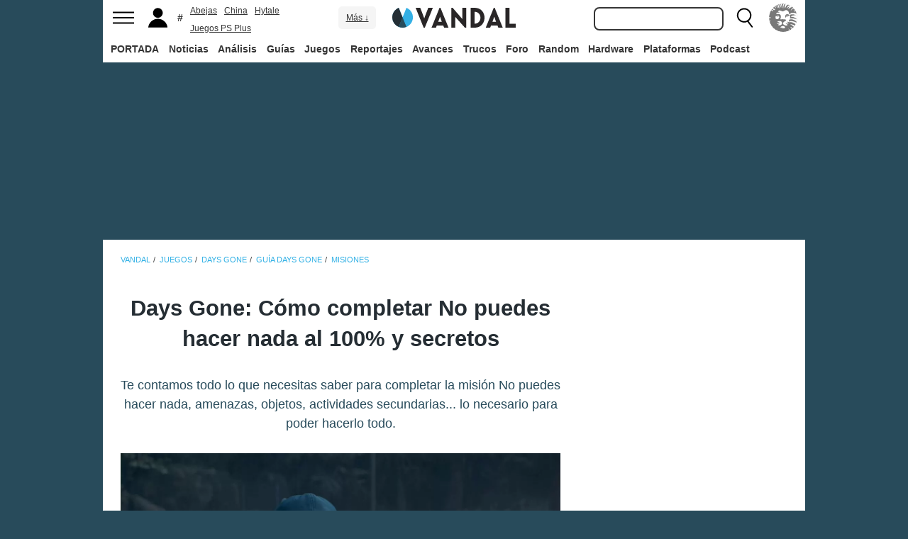

--- FILE ---
content_type: text/html; charset=ISO-8859-1
request_url: https://vandal.elespanol.com/guias/guia-days-gone-trucos-consejos-y-secretos/no-puedes-hacer-nada
body_size: 42531
content:
<!DOCTYPE html><html lang="es"><head>
<!--[if lt IE 9]>
<script src="https://www.vandalimg.com/rim/html5shiv.min.js"></script>
<![endif]-->
<meta name="viewport" content="width=device-width,initial-scale=1.0,minimum-scale=1.0">
<link rel="preload" as="script" href="https://www.vandalimg.com/krogan/funciones_krogan42.js">
<link rel="preconnect" href="https://www.vandalimg.com">
<link rel="preconnect" href="https://media.vandal.net">
<link rel="preconnect" href="https://sb.scorecardresearch.com">
<meta http-equiv="pragma" content="no-cache" />
<meta name="distribution" content="global" /><meta http-equiv="content-language" content="es-es" /><meta property="fb:pages" content="19836639906" /><meta property="fb:app_id" content="112581395442165" /><link rel="apple-touch-icon" sizes="57x57" href="https://www.vandalimg.com/apple-touch-icon-57x57.png">
<link rel="apple-touch-icon" sizes="60x60" href="https://www.vandalimg.com/apple-touch-icon-60x60.png">
<link rel="apple-touch-icon" sizes="72x72" href="https://www.vandalimg.com/apple-touch-icon-72x72.png">
<link rel="apple-touch-icon" sizes="76x76" href="https://www.vandalimg.com/apple-touch-icon-76x76.png">
<link rel="apple-touch-icon" sizes="114x114" href="https://www.vandalimg.com/apple-touch-icon-114x114.png">
<link rel="apple-touch-icon" sizes="120x120" href="https://www.vandalimg.com/apple-touch-icon-120x120.png">
<link rel="apple-touch-icon" sizes="144x144" href="https://www.vandalimg.com/apple-touch-icon-144x144.png">
<link rel="apple-touch-icon" sizes="152x152" href="https://www.vandalimg.com/apple-touch-icon-152x152.png">
<link rel="apple-touch-icon" sizes="180x180" href="https://www.vandalimg.com/apple-touch-icon-180x180.png">
<link rel="icon" type="image/png" href="https://www.vandalimg.com/favicon-32x32.png" sizes="32x32 16x16">
<link rel="manifest" href="https://www.vandalimg.com/manifest.json">
<link rel="mask-icon" href="https://www.vandalimg.com/safari-pinned-tab.svg" color="#5bbad5">
<meta name="msapplication-TileColor" content="#2b5797">
<meta name="msapplication-TileImage" content="https://www.vandalimg.com/mstile-144x144.png">
<meta name="theme-color" content="#ffffff">
<meta name='ir-site-verification-token' value='-1298206065' />
<link rel="alternate" type="application/rss+xml" title="Noticias Vandal" href="https://vandal.elespanol.com/xml.cgi" />
<style type="text/css">
#globalwrap{margin:auto auto;max-width:990px;background-color:#284b5b}article,aside,details,figcaption,figure,footer,header,hgroup,menu,nav,section{display:block}a:link,a:visited{color:#30b0e5}.color97{color:#107c10}.color89{color:#0070D1}.color83{color:#e60012}.color43{color:#2d9baf}.color23{color:#3e9ea2}.color41{color:#1e438f}.color0{color:#052d46}.color13{color:#338550}.color29{color:#9b2e2e}.color53{color:#595959}.color59{color:#797979}.color47{color:#864a29}.color37{color:#8aa332}.color61{color:#295870}.color67{color:#d78a03}.color71{color:#005b4c}.color73{color:#002c88}.color79{color:#007e00}#cabecera_wrap{position:fixed;z-index:998;width:100%;max-width:990px;top:0;left:0;right:0;margin-left:auto;margin-right:auto;max-height:88px}#cabeceramenu{background:#fff;max-width:990px;margin:auto}#cabecera1{width:100%;height:50px;clear:both;z-index:10000;position:relative}@media(max-width:767px){#cabecera1{border-bottom:1px solid #30b0e5}}.cabconborde{border-bottom:1px solid #30b0e5}.margen_menu_responsive{margin:0 .6em}@media(max-width:480px){.margen_menu_responsive{margin:0 0}}#cabecera1_izq{float:left;text-align:left}#cabecera1_cen{position:absolute;left:0;right:0;width:174px;margin:0 auto;padding:11px 0;text-align:center}@media(max-width:320px){#cabecera1_cen{width:140px;padding:13px 0}}#cabecera1_der{float:right;text-align:right}#vm_wrapper{float:right}
#vm_der{width:40px;height:40px;margin-right:3px;margin-top:5px;background-size:100%;background-repeat:no-repeat;margin-left:4px;}
#vm_der{background-image:url(https://www.vandalimg.com/svg/leon.svg);}
#menu_izq{display:block;height:50px;width:42px;float:left;background-position:center center;background-repeat:no-repeat;cursor:pointer}
#menu_izq{background-image:url(https://www.vandalimg.com/svg/menu.svg);background-size:30px 20px}
#buscador_der{margin-right:3px;float:right}#buscarenviar{display:none}#buscadordesktop{position:relative}@media(max-width:767px){#buscadordesktop{position:fixed;top:50px;left:15px;z-index:8000}#buscarenviar{display:inline-block;margin-top:1px;margin-left:0}}#lupa_buscador{display:block;height:50px;width:36px;float:right;background-position:center center;background-repeat:no-repeat}
#lupa_buscador{background-image:url(https://www.vandalimg.com/svg/lupa.svg);
background-size:28px 28px}#buscar{font-size:1em;border:2px solid #353535;border-radius:8px;padding:.322em;margin-right:.9em;width:170px;font-family:Arial;height:20px;line-height:20px;vertical-align:middle}#buscar:focus{border-color:#30b0e5;outline:0}#usuario_izq{float:left;margin-left:2px}#icono_usuario{float:left;display:block;height:50px;min-width:36px;cursor:pointer;position:relative;background-position:left center;background-repeat:no-repeat}
#icono_usuario{background-image:url(https://www.vandalimg.com/svg/usuario.svg);
background-size:33px 28px}#info_usuario1{margin-left:48px;float:left;height:50px;line-height:50px;padding-right:5px}#info_usuario1 a:hover{color:#fff}#avatar_usuario{width:36px;height:36px;margin-top:7px;margin-right:5px;border-radius:4px}@media (max-width:767px){#info_usuario1{display:none}}#buscarenviar,.registro,.sesion{color:#fff;background:#30b0e5;font-weight:700;padding:.45em;font-size:1em;margin-left:1.2em;margin-top:.65em;border-radius:4px;border:0;text-transform:uppercase}.sesion,.sesion a,.sesion a:hover{color:#30b0e5;background:#fff}.registro a,.registro a:hover{color:#fff;background:#30b0e5}#cabecera2{width:100%;height:38px;clear:both;position:relative;background:#fff}@media (max-width:979px){#cabecera2{display:none}}#menuplataformas ul{list-style:none;margin:0 0 0 .45em;padding:0;position:relative}#menuplataformas li{float:left;line-height:38px;margin:2px .25em 2px 0;height:34px;border-radius:4px}#menuplataformas li a{color:#353535;display:block;text-decoration:none;height:22px;line-height:22px;padding:6px 5px;font-weight:700;border-radius:4px}#menuplataformas li:hover{background-color:#30b0e5}#menuplataformas #pestanavandalsports:hover{background-color:#ee4323}#menuplataformas #pestanavandalware:hover{background-color:#0ec802}#menuplataformas #pestanavandalrandom:hover{background-color:#6f34e5}#menuplataformas li a:hover{color:#fff!important;background-color:#30b0e5}#menuplataformas #pestanavandalsports a:hover{color:#fff!important;background-color:#ee4323}#menuplataformas #pestanavandalware a:hover{color:#fff!important;background-color:#0ec802}#menuplataformas #pestanavandalrandom a:hover{color:#fff!important;background-color:#6f34e5}#menuplataformas li ul{background:#30b0e5;display:none;height:auto;position:absolute;margin-top:-5px;margin-left:0;z-index:200;padding:5px 0;border-top-right-radius:4px;border-bottom-right-radius:4px;border-bottom-left-radius:4px}#menuplataformas li:hover ul{display:block}#menuplataformas li li{padding:0;width:100px;height:auto;margin:0;line-height:100%;display:block;border-radius:0}#menuplataformas .ancho120{width:120px!important}#menuplataformas .ancho180{width:180px!important}#menuplataformas li li a{display:block;padding-left:.5em;text-align:left;border-radius:0;margin-top:0;padding:2px 8px}#menuplataformas li ul a:hover{color:#fff}.pestana h1{margin:0;font-weight:inherit;font-size:inherit;line-height:inherit;display:inherit}.notificacion_avisos{position:absolute;background-color:#30b0e5;display:none;font-size:.8em;width:1.5em;height:1.5em;text-align:center;color:#fff;padding:.15em;border-radius:50%;line-height:1.5em;z-index:300;left:24px;top:3px}.zona_busqueda{z-index:201}.sugerencias_wrapper{width:100%;position:relative}#sugerencias{display:none;position:absolute;background-color:#fff;margin-top:-.46em;border-left:2px solid #30b0e5;border-right:2px solid #30b0e5;border-bottom:2px solid #30b0e5;border-bottom-right-radius:8px;border-bottom-left-radius:8px;padding-bottom:.5em;text-align:left;z-index:200;width:179px}.unasugerencia{padding:.8em .322em .2em .322em}#icono_compartir:hover,#icono_usuario:hover,#lupa_buscador:hover,#menu_izq:hover{background-color:#30b0e5}#icono_usuario:hover{color:#fff}@media (min-width:980px){#publi_wrapper1{width:990px}}#hueco_cabecera{height:88px;width:100%;max-width:990px;margin:0 auto}#publi_wrapper1{width:100%;margin:auto auto;max-width:990px}@media (max-width:979px){#hueco_cabecera{height:82px}}@media (min-width:980px){#publi_wrapper2{width:990px}}#publi_wrapper2{position:relative;margin:auto auto;max-width:990px;width:auto}#publi400{min-height:1em;max-width:990px;max-height:360px}#publi_Right1 img{max-height:100%;height:auto!important}.publi400skin_728{position:absolute;width:73.53%!important;height:auto!important;max-height:90px!important;right:0;bottom:0}.publi400skin{position:absolute;width:auto;height:auto!important;right:0;top:0}.publi_wrapper2_skin{padding-bottom:25.25%;min-height:0}.publi_wrapper2_skin_200{padding-bottom:18.8%;min-height:0}.publi_wrapper2_skin_360{padding-bottom:36.36%;min-height:0}@media (max-width:979px){.publi_wrapper2_skin_360{padding-bottom:0!important;height:360px!important}}@media (max-width:980px){.bodyskinresponsive{background-size:80% auto}}#publi_Top{min-height:20px}.automargen{margin-left:auto;margin-right:auto;text-align:center}@media (min-width:980px){#publi400{width:auto}}.publi_derecha_responsive{max-width:300px;width:30.7%;margin-left:3%;margin-bottom:1.5em;height:auto}.tituloreportaje{max-width:620px;background:0 0;text-align:center}.tituloreportaje h1{margin:0}.tituloseccion{border-top:4px solid #30b0e5;min-height:4em}.tituloseccion h1{font-size:2em;color:#555}@media (max-width:767px){.tituloseccion h1{font-size:1.6em;font-family:Arial}}.videosinnada{margin:0;padding:0;width:100%;height:auto}.h2{font-size:1.6em;color:#555}@media (max-width:767px){.h2{margin-bottom:.5em;font-family:Arial}}.extratitulojuego{float:left;font-size:1.1em;margin-left:1em;margin-top:1.3em}@media (max-width:767px){.extratitulojuego{float:none;clear:both;margin-top:0;margin-left:0;margin-bottom:.5em}}.subtitulo h2{font-size:1.6em;color:#555}@media (max-width:767px){.subtitulo h2{font-family:Arial}}.subtitulo h3{font-size:1.6em;color:#555;margin-bottom:0}@media (max-width:767px){.subtitulo h3{font-family:Arial}}.textart .titulotruco h2,.textart .titulotruco h3{font-size:1.6em;text-transform:uppercase;color:#555;margin-top:.8em;margin-bottom:.4em}@media (max-width:767px){.textart .titulotruco h2,.textart .titulotruco h3{font-family:Arial}}.textart p{margin-bottom:20px}.textart ul{margin-bottom:20px}.noticia h4{font-size:1.6em;color:#555;margin-top:.8em;margin-bottom:.8em}.noticia .bloquepildoras{margin-top:.2em}@media (max-width:767px){.imagennoticia{text-align:center}}.hrsep{color:#e7e7e7;width:50%;margin-left:auto;margin-right:auto;margin-top:5px;margin-bottom:0;border-top:1px solid #e7e7e7;opacity:.5}.cuadropuntuaciones{background-color:transparent;margin-top:1.5em;position:relative;width:100%;max-width:610px;display:inline-block}.cuadropuntuaciones_col1{float:left;width:40%}.cuadropuntuaciones_col2{width:20%;float:left;margin-bottom:1.5em}.cuadropuntuaciones_col3{float:right;width:39%}.contenedorcirculonota1{width:90px}@media (max-width:767px){.paddingmovil{padding-left:.6em;padding-right:.6em}}.caja300{background:#fff;border:0;margin-bottom:30px;width:100%;overflow:hidden;width:300px;height:320px}.caja300:after{content:"";clear:both}.caja300:hover{background-color:#f5f5f5;border-radius:5px;text-decoration:none}.caja300 img{width:100%;max-width:300px;max-height:160px}.caja300 .imagen_portada_mobile{display:none}.caja300 .titulocaja{font-family:'Helvetica Neue',Helvetica,Arial,sans-serif;font-weight:300;margin-top:.3em;margin-bottom:.3em;font-size:1.5em}.caja300 .titulocaja2{font-family:'Helvetica Neue',Helvetica,Arial,sans-serif;font-weight:300;margin-top:9.1px;margin-bottom:3.5px;font-size:1.5em;padding-left:7px}.caja300 .subtitulocaja{font-family:'Helvetica Neue',Helvetica,Arial,sans-serif;color:#999;font-weight:300;font-size:1em}.caja300 .fechacaja{float:right}.caja300 .desccaja{font-family:Arial;color:#000;margin-top:.3em;font-size:.9em;line-height:1.2em}.caja300 .restocaja{padding-top:.2em;padding-left:.5em;padding-right:.5em;padding-bottom:.5em}.caja300 a:hover{text-decoration:none}.caja300 .imagencaja{position:relative}.caja300 video{width:300px;height:160px}.caja300 .tiempo_video{position:absolute;bottom:5px;right:5px;color:#fff;background:#000;opacity:.8;padding:3px 5px;border-radius:5px;font-size:.8em;font-weight:700}@media (max-width:979px){.caja300{width:auto}.caja300 .fechacaja{float:none;clear:both;margin-top:.3em}.caja300 video{display:none}}@media (max-width:767px){.caja300 .botonplay{top:0;bottom:0;left:0;right:0}.caja300{width:auto;margin-bottom:1em;overflow:hidden;height:auto}.caja300 .imagencaja{width:35%;max-width:120px;height:auto;float:left}.caja300 .imagen_desktop{display:none}.caja300 .imagen_portada_mobile,.caja300 .imagen_unificada{display:block;max-width:100%;max-height:90px;width:100%}.caja300 .restocaja{margin-left:3%;width:62%;float:left;padding:0}.caja300 .titulocaja{font-family:'Helvetica Neue',Helvetica,Arial,sans-serif;font-weight:300;margin-bottom:0;margin-top:0;font-size:1.2em}.caja300 .titulocaja2{font-family:'Helvetica Neue',Helvetica,Arial,sans-serif;font-weight:300;margin-bottom:0;margin-top:0;font-size:1.2em;margin-left:3%;width:62%;float:left;padding:0}.caja300 .platscaja{display:none}.caja300 .subtitulocaja{font-family:Arial;color:#999;font-size:.9em}.caja300 .fechacaja{float:right;margin-top:0}}.caja300publi{height:auto;margin-bottom:100px}@media (max-width:767px){.caja300publi{margin-bottom:1em;overflow:hidden;height:auto;min-height:initial}}.botones_centro{clear:both;margin-left:auto;margin-right:auto;display:inline-block;text-align:center;text-transform:uppercase}.boton_interaccion{float:left;border-radius:1.5em;border:4px solid #e7e7e7;color:#fff;font-weight:700;margin-left:.3em;margin-right:.3em;margin-bottom:.3em;background-color:#00b7ef;text-align:center}.boton_interaccion:hover{background-color:#00b7ef;border:4px solid #00b7ef}.boton_interaccion a:link,.boton_interaccion a:visited{padding:.6em;display:block;color:#fff}.boton_interaccion a:hover{color:#fff;text-decoration:none}@media (max-width:767px){.botones_centro{font-size:1em}.boton_interaccion a:link,.boton_interaccion a:visited{padding:.6em}}@media (min-width:768px){.botones_centro{font-size:1.1em}}.bloquepildoras{clear:both;margin-top:1em;margin-left:auto;margin-right:auto;display:inline-block;text-align:center}.pildora{float:left;border-radius:.8em;color:#7c7c7c;margin-right:.6em;background-color:#efefef;text-align:center;margin-bottom:.4em}.pildora:hover{background-color:#00b7ef}.pildora a:link,.pildora a:visited{padding:.6em;display:block;color:#7c7c7c}.pildora a:hover{color:#fff;text-decoration:none}.pildora_seleccionada{background-color:#00b7ef}.pildora_seleccionada a:link,.pildora_seleccionada a:visited{color:#fff}.pildora .falsolink{padding:.6em;display:block;color:#7c7c7c}.falsolink{cursor:pointer}.pildora .falsolink:hover{color:#fff;text-decoration:none}.pildora_seleccionada .falsolink{color:#fff}@media (max-width:767px){.bloquepildoras{font-size:.9em;overflow-y:hidden;overflow-x:scroll;white-space:nowrap;max-width:100%}.pildora{float:none;display:inline-block}.pildora a:link,.pildora a:visited{padding:.6em}.pildora .falsolink{padding:.6em}}@media (min-width:768px){.bloquepildoras{font-size:1.1em}}
#footer{border-top:#02b5f7 solid 4px;margin:auto auto;max-width:990px;font-family:Arial,"Roboto Condensed",sans-serif;text-align:left}@media (max-width:767px){#footer{font-family:Arial}}#footer .azulfooter{font-size:1em;color:#30b0e5;text-align:left;margin-left:.35em}.textofooter{font-size:.83em;color:#fff;margin-top:.6em;border-top:1px solid #9d9d9d;padding-top:.4em;padding-bottom:1em;text-align:left}.textofooter a:link,.textofooter a:visited{color:#fff}@media (max-width:767px){.textofooter{line-height:24px}}.footer1{background-color:#3e3e3e}.footer2{background-color:#1e1e1e}@media (max-width:767px){.footer1{padding-left:1em;padding-right:1em}.footer2{padding:1em}}.footer3{background-color:#000}body{background-attachment:scroll;background-color:#284b5b;padding:0;font-family:Arial}.grisfondo{background-color:#eee}.froboto{font-family:Arial,'Helvetica Neue',Helvetica,sans-serif}#buscar,.froboto_real,.zona_busqueda{font-family:"Helvetica Neue",Helvetica,Arial,sans-serif}.froboto_condensed{font-family:'Arial Narrow',Arial,"Roboto Condensed",sans-serif;font-stretch:condensed}.froboto_light{font-family:'Helvetica Neue',Helvetica,Arial,sans-serif;font-weight:300}.textart{font-size:1.2em;line-height:1.5em}.titulo2{font-size:1.5em;font-weight:300;font-family:'Helvetica Neue',Helvetica,Arial,sans-serif;color:#30b0e5;margin:1em 0 1em .4em;line-height:1.1em}.titulo3{font-size:1.2em;color:#284b5b}.cita{clear:both;text-align:center;font-size:1.5em;padding:1.5em 2em;font-family:Arial;color:#284b5b;margin:1em 2em 1em 2em;line-height:1.1em;border-top:1px solid #08c;border-bottom:1px solid #08c;box-shadow:0 -1px #eee;border-radius:20%}@media (max-width:767px){.cita{font-size:1.2em;padding:1em 1.5em;margin:1em 1em 1em 1em}}.imagen550{margin-top:1em;margin-bottom:1em}.titulo18{font-size:1.5em;line-height:1.6em}.t13{font-size:1.3em;line-height:1.3em}.t12{font-size:1.2em;line-height:1.2em}.t11{font-size:1.1em}.t1{font-size:1em}.t09{font-size:.9em}.t08{font-size:.8em}.t075{font-size:.75em}.t07{font-size:.7em}.t06{font-size:.6em}.t2{font-size:2em}.t4{font-size:4em}.cblanco{color:#fff}.acenter{text-align:center}.p05{padding:.5em}.p1{padding:1em}.p2{padding:2em}.p08{padding:.8em}.p06{padding:.6em}.pt1{padding-top:1em}.pt2{padding-top:2em}.pt08{padding-top:.8em}.pt05{padding-top:.5em}.pb08{padding-bottom:.8em}.pb1{padding-bottom:1em}.pb05{padding-bottom:.5em}.pt005{padding-top:.05em}.pl05{padding-left:.5em}.pl1{padding-left:1em}.pr1{padding-right:1em}.mauto{margin:auto auto}.mt02{margin-top:.2em}.mt03{margin-top:.3em}.mt033{margin-top:.33em}.mt04{margin-top:.4em}.mt05{margin-top:.5em}.mt07{margin-top:.7em}.mt1{margin-top:1em}.mt13{margin-top:1.3em}.mt15{margin-top:1.5em}.mt15resp{margin-top:1.5em}@media(max-width:767px){.mt15resp{margin-top:1em}}.mt2{margin-top:2em}.mt3{margin-top:3em}.mt4{margin-top:4em}.mr05{margin-right:.5em}.ml1{margin-left:1em}.ml12{margin-left:1.2em}.ml15{margin-left:1.5em}.ml2{margin-left:2em}.mr1{margin-right:1em}.mr15{margin-right:1.5em}.mr2{margin-right:2em}.mb05{margin-bottom:.5em}.mb1{margin-bottom:1em}.mb15{margin-bottom:1.5em}.mb2{margin-bottom:2em}.bta4{border-top:4px solid #30b0e5}.bb1{border-bottom:1px solid #eee}.bba4{border-bottom:4px solid #30b0e5}.fblanco{background-color:#fff}@media (min-width:768px){.articulo{padding:.5em 0}}@media (max-width:767px) and (min-width:501px){.articulo{padding:.4em 1.2em}}@media (max-width:500px){.articulo{padding:.26em .8em}}.articulo{background:#fff}.articulofrontal h1{margin-bottom:1em;color:#252d33;font-size:2.8em;line-height:130%;font-weight:400;text-align:center;font-family:"Helvetica Neue",Helvetica,Arial,sans-serif;font-weight: 700;}.articulofrontal h2{color:#252d33;font-size:2.8em;line-height:120%;font-weight:400;text-align:center}@media (max-width:767px) and (min-width:501px){.articulofrontal h1{font-size:2em}.articulofrontal h2{font-size:2em}}@media (max-width:500px){.articulofrontal h1{font-size:2em}.articulofrontal h2{font-size:1.6em}}.articulofrontal .autorarticulo{text-align:center;color:#9f9f9f;font-size:1.1em;margin-top:2em;margin-bottom:1.5em}.articulo_social{margin-top:1em;margin-bottom:.8em;height:70px;text-align:center;display:inline-block}.descart{color:#5a5a5a;font-size:1.3em;line-height:1.5em;text-align:center;font-family:Arial;color:#284b5b}.intro_noticia{padding-left:1em}@media (max-width:768px){.intro_noticia{padding-right:1em}}.parallaxbg{border-bottom:4px solid #30b0e5;border-top:1px solid #eee;max-width:990px;margin:auto auto;background-position:center center;background-size:100% auto}@media (min-width:768px) and (max-width:979px){.parallaxbg{background-size:auto 100%}}@media (min-width:768px){.parallaxbg{height:auto}}@media (max-width:767px){.parallaxbg{height:auto}}.sombreado{height:100%;text-shadow:#333 1px 1px}.sombreado a:link,.sombreado a:visited{color:#eef}.notacomunidad_wrap{padding-top:1.3em;text-align:center}.hrminicomunidad2{color:#e7e7e7;width:80px;margin-left:auto;margin-right:auto;margin-top:5px;margin-bottom:0;border-top:1px solid #e7e7e7;opacity:.5}.hrminicomunidad{color:#e7e7e7;width:80px;margin-left:auto;margin-right:auto;margin-top:12px;margin-bottom:0;border-top:1px solid #e7e7e7;opacity:.5}.notacomunidad{font-family:"Helvetica Neue",Helvetica,Arial,sans-serif;font-weight:bolder;color:#00b7ef;font-size:2.4em;text-align:center;z-index:1500}.notacomunidad a:link,.notacomunidad a:visited{color:#00b7ef}.puntuarcomunidad{margin-top:.3em;font-size:.9em;color:#fff}.puntuarcomunidad select{width:55px;line-height:initial;height:auto;margin:0}.puntuarcomunidad form{margin:0}.votoscomunidad{font-family:"Helvetica Neue",Helvetica,Arial,sans-serif;color:#fff;font-size:.8em;margin-top:5px}.migaja2{font-family:Arial;text-transform:uppercase;font-size:.8em;color:#333;padding-top:1em;padding-bottom:1em;text-align:left}@media (max-width:767px){.migaja2{font-family:Arial}}.migaja2 ol,.migaja2 ul{margin:0;padding:0;list-style-type:none;text-align:left}.migaja2 li{display:inline-block;line-height:1.2em;padding-right:6px}@media (max-width:767px){.migaja2 li{margin-bottom:.8em}}.migaja2 li:last-child{display:inline-block;line-height:1.2em}.migaja2 li:after{padding-left:4px;content:"/"}.migaja2 ol li:last-child:after{content:""}.migaja2 a{line-height:1.2em;color:#30b0e5}.seccionesjuego_wrapper{text-align:center;border-bottom:1px solid #efefef;max-height:48px;overflow-y:hidden;overflow-x:auto}.seccionesjuego{display:inline-block;margin:auto auto;margin-bottom:-6px;font-size:.85em;color:#999;text-align:center;font-family:Arial}.seccionesjuego .pest{padding:1em .6em;display:block;float:left}.seccionesjuego .pselec{font-weight:700;padding-top:1.15em;color:#000;padding-bottom:.85em}.seccionesjuego .falsolink,.seccionesjuego a:link,.seccionesjuego a:visited{color:#000}.seccionesjuego .falsolink:hover{text-decoration:underline}.seccionesjuego h2{font-size:1em;line-height:20px;font-weight:bolder;margin:0;color:#000}@media (max-width:979px){.seccionesjuego_wrapper{max-height:47px}.seccionesjuego{margin-bottom:-5px;font-size:.95em}.seccionesjuego .pest_nolink{display:none!important}}@media (max-width:767px){.seccionesjuego_wrapper{max-height:initial}.seccionesjuego{font-size:1em;margin:.2em auto;display:block}.seccionesjuego .pest{width:27%;padding:.4em 3%}.seccionesjuego .pest:nth-child(3n+1){clear:both}.seccionesjuego .pselec{background-color:#efefef;border-radius:4px;font-weight:700;background-image:initial}}.titulojuego{font-size:4em;font-family:'Helvetica Neue',Helvetica,Arial,sans-serif;line-height:105%;color:#fff;font-weight:300;max-width:90%;margin:auto auto;text-align:center}@media (max-width:767px){.titulojuego{font-family:Arial}}.titulofichajuego{font-size:1.05em;font-weight:700;color:#fff}#menuusuariomovil{font-family:"Roboto Condensed",Helvetica,sans-serif}.dentrocirculo{font-stretch:normal}.bloqueminipildoras,.bloquepaginacion,.bloquepildoras,.botones_centro,.cuadropuntuaciones,.fichajuego,.h2,.noticia h4,.subtitulo h2,.subtitulo h3,.textart .titulotruco h3,.tituloseccion h1,.usuario_registrado,.videoincrustado .subzonavideos,.videoincrustado .zonaresoluciones{font-family:'Arial Narrow',Arial,"Roboto Condensed",sans-serif;font-stretch:condensed}.h2,.noticia h4,.seccionesjuego,.subtitulo h2,.subtitulo h3,.titulofichajuego,.tituloseccion h1{text-transform:uppercase}.titulofichajuego{font-family:Arial}.fichajuego{color:#fff;font-size:1.05em;padding-top:1em;padding-bottom:.5em;border-top:1px solid #fff;width:auto;max-width:400px;margin-left:auto;margin-right:auto;overflow:hidden}@media (max-width:767px){.fichajuego{font-family:Arial}}@media (max-width:767px){.fichajuego{border:0;padding-top:0;line-height:25px}.fichatecnica{display:none!important}}.titulojuego a:link,.titulojuego a:visited{color:#fff}@media (min-width:768px) and (max-width:979px){.titulojuego{font-size:3em}}@media (max-width:767px) and (min-width:481px){.titulojuego{font-size:2.5em}}@media (max-width:480px){.titulojuego{font-size:1.8em}}.plataformajuego_frontal{width:80px;height:80px;background-size:100%;display:block;margin-left:auto;margin-right:auto}@media (max-width:767px){.plataformajuego_frontal{width:50px;height:50px}}.anchor:before{display:block;content:"";height:90px;margin:-90px 0 0}@media (max-width:767px){.anchor:before{display:block;content:"";height:100px;margin:-100px 0 0}}.pegi{height:73px;width:60px;background-size:100% auto;background-position:center center;background-repeat:no-repeat}@media (max-width:767px){.pegi{height:49px;width:40px}}.divcontieneimagen{width:100%;padding-bottom:56%;background-size:100% auto}.fleft{float:left}.fright{float:right}.clearer{clear:both}.cleft{clear:left}.mb_5{margin-bottom:-5px}.ml0{margin-left:0}.nd{display:none}.w33{width:33%;display:inline-block}.tcenter{text-align:center}.tleft{text-align:left}.tright{text-align:right}.relative{position:relative}.absolute{position:absolute}.linktotal{display:block;width:100%;height:100%}.linktotal2{display:block}.dblock{display:block}.iblock{display:inline-block}#puntodefuga{float:left;display:block;width:1px;height:1px}.share_mini{background-image:url(https://www.vandalimg.com/rim/iconos_sociales_sprite_30.png);width:30px;height:30px;background-repeat:no-repeat}.share_mini:hover{opacity:.8;cursor:pointer}.share_mini_fb{background-position:-31px 0}.share_mini_twitter{background-position:0 0}.share_mini_gplus{background-position:-62px 0}.share_mini_whatsapp{background-position:-93px 0}.share_movil{width:50px;height:50px;background-repeat:no-repeat;border-radius:50%}.share_movil:hover{opacity:.8;cursor:pointer}.share_movil_fb{background-position:17px 10px;background-color:#0052a3}.share_movil_twitter{background-position:11px 14px;background-color:#00b7ef}.share_movil_gplus{background-position:7px 12px;background-color:#ed4040}.share_movil_whatsapp{background-position:10px 10px;background-color:#69bd5a}.publi_derecha_responsive_portada{max-width:300px;max-height:600px;width:30.7%;margin-left:1em;height:auto}.videoyoutube_limitador{max-width:640px;margin:0 auto}.videoyoutube_limitador_320{max-width:320px;margin:0 auto}.videoyoutube{width:100%;padding-top:56.25%;position:relative}.textart .videoyoutube{margin-bottom:20px}.videoyoutube iframe{width:100%;height:100%;position:absolute;top:0;left:0}.videoyoutube div{width:100%;height:100%;position:absolute;top:0;left:0}.reproductor_2018{background-position:center center;background-repeat:no-repeat;background-size:100%}.boton_play2018{width:100%;height:100%;cursor:pointer;background-image:url(https://www.vandalimg.com/rim/play_80.png);background-position:center center;background-repeat:no-repeat;opacity:.7}.boton_play2018:hover{opacity:1;cursor:pointer}.resaltado{font-weight:700;color:#30b0e5}
#cookies-policy .close{color:#000}.video_overdrive{height:235px!important;margin-bottom:0}@media (max-width:767px){.video_overdrive{width:auto;margin-bottom:1em;overflow:hidden;height:auto!important}.video_overdrive .desccaja{display:block}}audio,canvas,video{display:inline-block}html{font-size:100%;-webkit-text-size-adjust:100%;-ms-text-size-adjust:100%}a:focus{outline:thin dotted #333;outline:5px auto -webkit-focus-ring-color;outline-offset:-2px}a:active,a:hover{outline:0}img{max-width:100%;width:auto;height:auto;vertical-align:middle;border:0;-ms-interpolation-mode:bicubic}button,input,select,textarea{margin:0;font-size:100%;vertical-align:middle}button,input{line-height:normal}button,html input[type=button],input[type=reset],input[type=submit]{-webkit-appearance:button;cursor:pointer}button,input[type=button],input[type=checkbox],input[type=radio],input[type=reset],input[type=submit],select{cursor:pointer}textarea{overflow:auto;vertical-align:top}body{margin:0;font-family:"Helvetica Neue",Helvetica,Arial,sans-serif;font-size:14px;line-height:20px;color:#333}a{text-decoration:none}a:focus,a:hover{color:#284b5b;text-decoration:underline}.row{margin-left:-20px}.row:after,.row:before{display:table;content:"";line-height:0}.row:after{clear:both}[class*=span]{float:left;min-height:1px;margin-left:20px}.container{width:940px;}.span12{width:940px}.span11{width:860px}.span10{width:780px}.span9{width:700px}.span8{width:620px}.span7{width:540px}.span6{width:460px}.span5{width:380px}.span4{width:300px}.span3{width:220px}.span2{width:140px}.span1{width:60px}.offset12{margin-left:980px}.offset11{margin-left:900px}.offset10{margin-left:820px}.offset9{margin-left:740px}.offset8{margin-left:660px}.offset7{margin-left:580px}.offset6{margin-left:500px}.offset5{margin-left:420px}.offset4{margin-left:340px}.offset3{margin-left:260px}.offset2{margin-left:180px}.offset1{margin-left:100px}.container{margin-right:auto;margin-left:auto;background-color: transparent !important;}.container:after,.container:before{display:table;content:"";line-height:0}.container:after{clear:both}p{margin:0 0 10px}strong{font-weight:700}em{font-style:italic}h1,h2,h3,h4,h5{margin:10px 0;font-family:inherit;font-weight:700;line-height:20px;color:inherit;text-rendering:optimizeLegibility}h1,h2,h3{line-height:40px}h1{font-size:38.5px}h2{font-size:31.5px}h3{font-size:24.5px}h4{font-size:17.5px}h5{font-size:14px}ul{padding:0;margin:0 0 10px 25px}ul ul{margin-bottom:0}li{line-height:1.5em;margin-bottom:.35em}.listadoble,.listadoblemovil{columns:2;-webkit-columns:2;-moz-columns:2}@media (max-width:767px){.listadoble{columns:1;-webkit-columns:1;-moz-columns:1}}.listasinestilo{margin:0;list-style:none}hr{margin:20px 0;border:0;border-top:1px solid #eee;border-bottom:1px solid #fff}table{max-width:100%;background-color:transparent;border-collapse:collapse;border-spacing:0}.tablasinmargen{margin-left:-.8em}.f15px{font-size:15px}.table{width:100%;margin-bottom:20px;background:#fff}.table td,.table th{padding:8px;line-height:20px;text-align:left;vertical-align:top;border-top:1px solid #ddd}.table th{font-weight:700}.table thead th{vertical-align:bottom}.table tbody+tbody{border-top:2px solid #ddd}.table .table{background-color:#fff}.table-striped tbody>tr:nth-child(odd)>td,.table-striped tbody>tr:nth-child(odd)>th{background-color:#f9f9f9}button,input,select,textarea{font-size:14px;font-weight:400;line-height:20px}select,textarea{display:inline-block;height:20px;padding:4px 6px;font-size:14px;line-height:20px;color:#555;border-radius:4px;vertical-align:middle}input,textarea{width:206px}textarea{height:auto}input[type=text],textarea{background-color:#fff}input[type=checkbox],input[type=radio]{margin:4px 0 0;line-height:normal}input[type=button],input[type=checkbox],input[type=file],input[type=image],input[type=radio],input[type=reset],input[type=submit]{width:auto}input[type=file],select{height:30px;line-height:30px}select{width:220px;border:1px solid #ccc;background-color:#fff}.hide{display:none}.show{display:block}.fade{opacity:0;transition:opacity .15s linear}.fade.in{opacity:1}.hidden{display:none;visibility:hidden}.visible-phone{display:none!important}.visible-tablet{display:none!important}.hidden-desktop{display:none!important}.visible-desktop{display:inherit!important}@media (min-width:768px) and (max-width:979px){.hidden-desktop{display:inherit!important}.visible-desktop{display:none!important}.visible-tablet{display:inherit!important}.hidden-tablet{display:none!important}}@media (max-width:767px){.hidden-desktop{display:inherit!important}.visible-desktop{display:none!important}.visible-phone{display:inherit!important}.hidden-phone{display:none!important}}@media (max-width:767px){.container{width:auto}.row{margin-left:0}[class*=span]{float:none;display:block;width:100%;margin-left:0;box-sizing:border-box}}@media (min-width:768px) and (max-width:979px){.container{width:724px}.span12{width:724px}.span11{width:662px}.span10{width:600px}.span9{width:538px}.span8{width:476px}.span7{width:414px}.span6{width:352px}.span5{width:290px}.span4{width:228px}.span3{width:166px}.span2{width:104px}.span1{width:42px}.offset12{margin-left:764px}.offset11{margin-left:702px}.offset10{margin-left:640px}.offset9{margin-left:578px}.offset8{margin-left:516px}.offset7{margin-left:454px}.offset6{margin-left:392px}.offset5{margin-left:330px}.offset4{margin-left:268px}.offset3{margin-left:206px}.offset2{margin-left:144px}.offset1{margin-left:82px}input,textarea{margin-left:0}}@media (max-width:979px){body{padding-top:0}}@font-face{font-family:'Roboto Condensed';font-style:normal;font-weight:400;src:url(https://themes.googleusercontent.com/static/fonts/robotocondensed/v9/Zd2E9abXLFGSr9G3YK2MsFzqCfRpIA3W6ypxnPISCPA.woff) format('woff');font-display:swap}@font-face{font-family:Roboto;font-style:normal;font-weight:400;src:url(https://themes.googleusercontent.com/static/fonts/roboto/v11/2UX7WLTfW3W8TclTUvlFyQ.woff) format('woff');font-display:swap}@font-face{font-family:Neuton;font-style:italic;font-weight:400;src:local('Neuton Italic'),local('Neuton-Italic'),url(https://fonts.gstatic.com/s/neuton/v7/MZZLPHJyYM2BWjeqYVWFb_esZW2xOQ-xsNqO47m55DA.woff2) format('woff2'),url(https://fonts.gstatic.com/s/neuton/v7/6jMDFzuE3S_SN8y5pCCVKvesZW2xOQ-xsNqO47m55DA.woff) format('woff');font-display:swap}#div-gpt-ad-352218914245092295-1{line-height:14px;max-width:100%;max-height:360px;margin-left:auto;margin-right:auto}#div-gpt-ad-352218914245092295-1 img{max-height:20px}#div-gpt-ad-352218914245092295-1 div{text-align:center;margin:auto auto}#div-gpt-ad-352218914245092295-2,#div-gpt-ad-352218914245092295-3{text-align:center;margin:auto}#div-gpt-ad-352218914245092295-1,#div-gpt-ad-352218914245092295-2,#div-gpt-ad-352218914245092295-3,#div-gpt-ad-352218914245092295-4,#div-gpt-ad-352218914245092295-5,#div-gpt-ad-352218914245092295-6{overflow:hidden}@media (max-width:979px){.publi_derecha_responsive_portada{position:relative}.publi_wrapper2_skin{padding-bottom:0;height:250px}#hacehuecotop{display:none;z-index:-1;width:100%;padding-top:0!important;height:100px}.hacehueco_100{height:100px!important}.hacehueco_50{height:50px!important}.hacehueco_360{height:360px!important}#div-gpt-ad-352218914245092295-1 embed{width:100%!important;height:100%!important}#div-gpt-ad-352218914245092295-1 img{max-height:250px}#div-gpt-ad-352218914245092295-1 iframe{width:100%!important;height:100%!important}#div-gpt-ad-352218914245092295-1 div{width:100%!important;height:100%!important}#div-gpt-ad-352218914245092295-1 span{width:100%!important;height:100%!important}#bannerarriba object{width:100%!important;height:100%!important}.publi400skin{width:100%;height:100%!important}#bannerarriba{position:relative}#div-gpt-ad-352218914245092295-1{position:absolute;text-align:center;z-index:1;top:0;left:0;right:0;margin:auto;width:100%;height:100%;overflow:hidden}#div-gpt-ad-352218914245092295-6{z-index:1;width:100%;height:100%;overflow:hidden}}.adform-adbox-hidden{width:0!important;overflow:hidden!important}#div-gpt-ad-352218914245092295-6 div{z-index:950!important}#div-gpt-ad-352218914245092295-6 iframe{z-index:950!important}@media (min-width:980px){.margen250{margin-top:14px}}.videoauto iframe{width:100%;height:108%;position:absolute;top:0;left:0;z-index:20}.sombreado{background-image:url([data-uri])}@media(min-width:768px){#whatsapp_movil{display:none}}@media(max-width:767px){#whatsapp_movil{position:fixed;bottom:10px;right:70px}}#subir_arriba{position:fixed;bottom:15px;right:15px;border-radius:50%;background-color:#30b0e5;text-align:center}#subir_arriba .flecha{width:40px;height:40px;padding:10px}@media(max-width:767px){#subir_arriba{bottom:10px;right:10px}#subir_arriba .flecha{width:30px;height:30px;padding:10px}}#subir_arriba a{display:block;width:100%;height:100%}.subir_arriba_invisible{display:none}.subir_arriba_visible{display:block}.imagen_footer{width:173px;height:92px}@media (min-width:768px) and (max-width:979px){#buscar{width:100px}}.bodysticky{border-bottom:104px solid transparent}.stickycontainer{padding-top:4px;width:100%!important;background:#fff;position:fixed!important;bottom:0!important;left:0;z-index:970;max-height:104px!important;height:104px;box-sizing:border-box;opacity:1!important;background-image:none!important;background-color:#fff;box-shadow:0 0 5px 0 rgba(0,0,0,.2)!important;margin-bottom:0!important;align-items:center;display:flex;justify-content:center;overflow:visible!important;transform:translateZ(0)!important}.stickyanuncio{position:relative;width:320px;height:100px}.stickycerrar{position:absolute;width:28px;height:28px;top:-28px;right:0;background-image:url("data:image/svg+xml;charset=utf-8,%3Csvg width='13' height='13' viewBox='341 8 13 13' xmlns='http://www.w3.org/2000/svg'%3E%3Cpath fill='%234F4F4F' d='M354 9.31L352.69 8l-5.19 5.19L342.31 8 341 9.31l5.19 5.19-5.19 5.19 1.31 1.31 5.19-5.19 5.19 5.19 1.31-1.31-5.19-5.19z' fill-rule='evenodd'/%3E%3C/svg%3E");background-size:13px 13px;background-position:9px;background-color:#fff;background-repeat:no-repeat;box-shadow:0 -1px 1px 0 rgba(0,0,0,.2);border:none;border-radius:12px 0 0 0;cursor:pointer}.stickyvisible{visibility:visible!important}
.tablaancha{overflow-x:auto}.tablaancha::-webkit-scrollbar{height:6px;width:6px;background:#284b5b}.tablaancha::-webkit-scrollbar-thumb{background-color:#30b0e5}
.tablacenter{text-align:center !important}
.capitalizar{text-transform:capitalize}#temasdeldia{z-index:20000}#temasdeldia a{font-family:Arial;font-size:12px;color:#333;font-weight:400}#temasdeldia .temasdeldia_caben ul{list-style:none;margin:0}#temasdeldia .temasdeldia_caben ul li{float:left;display:inline-block;margin:0}@media(min-width:768px){#temasdeldia{position:absolute;max-width:280px;width:280px;height:50px;left:105px;top:0}#temasdeldia .temasdeldia_caben{position:absolute;max-width:220px;max-height:50px;overflow:hidden}#temasdeldia .temasdeldia_nocaben{position:absolute;top:9px;right:0;width:43px;text-align:center;margin-left:5px;padding-left:5px;padding-right:5px;border-radius:5px;height:21.6px;padding-top:5px;padding-bottom:5px;background:#f5f5f5}#temasdeldia .temasdeldia_nocaben .temasdeldia_dropdown{height:22px}#temasdeldia .temasdeldia_nocaben #temasdeldia_nocaben_container{position:absolute;text-align:left;background:#f5f5f5;padding-top:8px;top:25px;left:0;border-top-left-radius:0;border-top-right-radius:5px;border-bottom-left-radius:5px;border-bottom-right-radius:5px;width:658px}#temasdeldia .temasdeldia_caben ul:before{content:"#";float:left;display:block;font-size:14px;font-weight:700;margin-right:10px;height:50px;line-height:50px}#temasdeldia .temasdeldia_caben ul li{margin-right:10px;text-decoration:underline;margin-top:3px;margin-bottom:0;height:22px;line-height:22px}#temasdeldia .temasdeldia_caben ul:after{content:"";display:block;clear:both}#temasdeldia .temasdeldia_nocaben ul{list-style:none;margin:0;background:#f5f5f5;padding-bottom:2px;border-radius:5px;float:left}#temasdeldia .temasdeldia_nocaben ul li{margin-left:0;background:#f5f5f5;width:200px;padding:4px 10px}#temasdeldia_dropdown_desplegar{line-height:1.5em;text-decoration:underline}}@media(max-width:767px){#temasdeldia{height:30px;background:#f5f5f5;text-align:center;border-bottom:1px solid #30b0e5}#temasdeldia .temasdeldia_caben ul{clear:both;margin-left:auto;margin-right:auto;display:inline-block;text-align:center;overflow-y:hidden;overflow-x:scroll;white-space:nowrap;max-width:100%}#temasdeldia .temasdeldia_caben ul:before{content:"#";float:none;display:inline-block;line-height:30px;height:30px;font-size:14px;font-weight:700;margin-left:7px;margin-right:10px}#temasdeldia .temasdeldia_caben ul li{margin-right:10px;float:none;display:inline-block;line-height:30px;height:30px;text-decoration:underline}#temasdeldia .temasdeldia_caben ul:after{content:"";display:block;clear:both}#temasdeldia .temasdeldia_nocaben{display:none}}.afterclearer:after{content:"";display:block;clear:both}
@media (min-width:768px){
#publi400 {
	overflow:hidden;
	max-height:360px;
}
#bannerarriba,#publifooter {
	min-height:250px;
	min-width:990px;
	overflow:hidden;
}
#publi_intext1,#publi_intext2 {
	min-height:451px;
	overflow:hidden;
}
}
.videoauto{margin-left:auto;margin-right:auto;margin-bottom:30px;height:360px;max-width:640px;width:100%;position:relative}
#div-gpt-ad-1581411551473-0,#div-gpt-ad-1586434333906-0,#div-gpt-ad-1581411579931-0,#div-gpt-ad-1581411620687-0,#div-gpt-ad-1581411675021-0,#div-gpt-ad-1586434360202-0 {
	min-width:300px;
	min-height:600px;
}
#div-gpt-ad-1581411551473-0-id,#div-gpt-ad-1586434333906-0-id,#div-gpt-ad-1581411579931-0-id,#div-gpt-ad-1581411620687-0-id,#div-gpt-ad-1581411675021-0-id,#div-gpt-ad-1586434360202-0-id {
	min-width:300px;
	min-height:600px;
	text-align:center;
}
#div-gpt-ad-1586434376383-0-id {
	text-align:center;
}
#div-gpt-ad-1586434376383-0-id div,#div-gpt-ad-1581411551473-0-id div,#div-gpt-ad-1586434333906-0-id div,#div-gpt-ad-1581411579931-0-id div,#div-gpt-ad-1581411620687-0-id div,#div-gpt-ad-1581411675021-0-id div,#div-gpt-ad-1586434360202-0-id div {
	margin-left:auto;
	margin-right:auto;
	text-align:center;
}
@media (max-width:767px){
.videoauto {
	height:0;
	padding-bottom:56.25%;
}
#bannerarriba,#publifooter {
	height:100px;
	width:320px;
	overflow:hidden;
	margin-left: auto;
    margin-right: auto;
}
#publi_intext1,#publi_intext2 {
	min-height:290px;
	overflow:hidden;
}
#placeholderheadermovil {
width:100%;
background:#f3f3f3;
height:128px;
margin-bottom:2em;
overflow:hidden;
}
.publi_nmr,#placeholderpubli1movil,#placeholderpubli2movil,#placeholderpubli3movil,#placeholderpubli4movil {
width:100%;
background:#f3f3f3;
height:628px;
margin-bottom:2em;
}
#placeholderheadermovil:before,#placeholderpubli1movil:before,#placeholderpubli2movil:before,#placeholderpubli3movil:before,#placeholderpubli4movil:before{content:"El artículo continúa tras la publicidad";font-size:12px;width:300px;text-align:center;display:block;background:#f3f3f3;margin-left:auto;margin-right:auto;height:28px;line-height:26px}}#placeholderpubli1movil{margin-top:1.5em}#placeholderpubli2movil{margin-top:2em}#placeholderpubli3movil{margin-top:2em}.anuncio-fixed{position:sticky;position:-webkit-sticky;position:-moz-sticky;position:-ms-sticky;position:-o-sticky;top:60px}@media (max-width:768px){#carril_derecho{height:auto!important}#carril_derecho2{height:auto!important}#carril_derecho3{height:auto!important}#carril_derecho4{height:auto!important}.anuncio-fixed{position:static;top:0}}@media (min-width:769px){#carril_derecho{min-height:600px}#carril_derecho2{min-height:600px}#carril_derecho3{min-height:600px}#carril_derecho4{min-height:600px}}

.nopubli #placeholderheadermovil,.nopubli #placeholderpubli1movil,.nopubli #placeholderpubli2movil,.nopubli #placeholderpubli3movil,.nopubli #placeholderpubli4movil {
	display:none;
}
.viqeo-embed {
	margin-bottom:20px;
}
.imgabsoluta {
	position:absolute;top:0;left:0;width:100%;height:100%;
}
.siguenos_footer {
	width:64px;height:64px;
}
.viqeo-slot {
	margin-bottom:20px;
}
.listado_loultimo {
	list-style-type: none;
	margin-left: 0px;
}
@media (min-width:768px) {
#temasdeldia .listado_loultimo a {
	font-size:14px;
	font-weight:bold;
}
#temasdeldia .temasdeldia_nocaben ul.listado_loultimo li {
	width:400px;
}
#temasdeldia .temasdeldia_nocaben ul.listado_loultimo{
	width:430px;
}
.timestamp_loultimo {
	font-size:11px;
}
}
</style><!--header-end-->
<style type="text/css">
@media (max-width:767px) {
	#menukrogan {margin-top:82px !important;}
	#buscadordesktop {top:82px;}
}

@media (max-width:767px) {
	#bannerarriba {
		display:none;
	}
}

body.hidder #inScreen iframe {display:none !important;visibility:hidden;}
body.hidder #inScreen div {display:none !important;visibility:hidden;}
body.hidder ins.adsbygoogle {display:none !important;visibility:hidden;}
</style>

<style type="text/css">
 print
{    
	.textart, .textart *
	{
	display: none !important;
	}
}
</style>
<meta http-equiv="Content-Type" content="text/html; charset=iso-8859-1" /><title>Days Gone: C&oacute;mo completar No puedes hacer nada al 100% y secretos</title>
<meta name="title" content="Days Gone: C&oacute;mo completar No puedes hacer nada al 100% y secretos" /><meta name="keywords" content="days, gone, coacutemo, no, 100, vandal, videojuegos, online, ps4, xbox one" /><meta name="description" content="Te contamos todo lo que necesitas saber para completar la misi&oacute;n No puedes hacer nada, amenazas, objetos, actividades secundarias... lo necesario para poder hacerlo todo." /><link rel="amphtml" href="https://vandal.elespanol.com/guias-amp/guia-days-gone-trucos-consejos-y-secretos/no-puedes-hacer-nada" /><meta name="robots" content="all" /><link rel="canonical" href="https://vandal.elespanol.com/guias/guia-days-gone-trucos-consejos-y-secretos/no-puedes-hacer-nada" /><meta property="og:image" content="https://media.vandal.net/ivandal/12/63/1200x630/5/5-2019/2019570494091_1.jpg"/><meta property="og:image:width" content="1200"/><meta property="og:image:height" content="630"/><meta property="og:title" content="Days Gone: C&oacute;mo completar No puedes hacer nada al 100% y secretos"/><meta property="og:description" content="Te contamos todo lo que necesitas saber para completar la misi&oacute;n No puedes hacer nada, amenazas, objetos, actividades secundarias... lo necesario para poder hacerlo todo."/><meta property="og:site_name" content="Vandal"/><meta property="og:type" content="article"/><meta property="og:url" content="https://vandal.elespanol.com/guias/guia-days-gone-trucos-consejos-y-secretos/no-puedes-hacer-nada"/><meta property="og:locale" content="es_ES"/><link rel="image_src" href="https://media.vandal.net/m/5-2019/2019570494091_1.jpg" /><meta name="twitter:card" content="summary_large_image"><meta name="twitter:url" content="https://vandal.elespanol.com/guias/guia-days-gone-trucos-consejos-y-secretos/no-puedes-hacer-nada"><meta name="twitter:title" content="Days Gone: Cómo completar No puedes hacer nada al 100% y secretos"><meta name="twitter:description" content="Te contamos todo lo que necesitas saber para completar la misión No puedes hacer nada, amenazas, objetos, actividades secundarias... lo necesario para poder hacerlo todo."><meta name="twitter:image" content="https://media.vandal.net/ivandal/11/60/1146x600/5/5-2019/2019570494091_1.jpg"><meta name="twitter:site" content="@VandalOnline"><script type="text/javascript">
function getDocHeight(){return Math.max(document.body.scrollHeight || 0,document.documentElement.scrollHeight || 0,document.body.offsetHeight || 0,document.documentElement.offsetHeight || 0,document.body.clientHeight || 0,document.documentElement.clientHeight || 0);}

var _comscore = _comscore || [];

window.didomiOnReady = window.didomiOnReady || [];
window.didomiOnReady.push(function(){
	if(window.Didomi.notice.isVisible()){
		var throttle, _hasAcceptted;
		_comscore.push({ c1: "2", c2: "19999699",options:{enableFirstPartyCookie: true}});
	}
	else{
		if(window.Didomi.getUserConsentStatusForVendor(77)){
			_comscore.push({ c1: "2", c2: "19999699", cs_ucfr:1,options:{enableFirstPartyCookie: true}});
		}
		else{
			_comscore.push({ c1: "2", c2: "19999699", cs_ucfr:0,options:{enableFirstPartyCookie: true}});
		}
	}
	console.log(_comscore);
	(function() {
	var s = document.createElement("script"), el = document.getElementsByTagName("script")[0]; s.async = true;
	s.src = (document.location.protocol == "https:" ? "https://sb" : "http://b") + ".scorecardresearch.com/cs/19999699/beacon.js";
	el.parentNode.insertBefore(s, el);
	})();
});


var eventosCallback=new Array();var eventosLoad=new Array();var eventosScrollLoad=new Array();var eventosReady=new Array();var eventosScroll2=new Array();var eventosInteractivos=new Array();

</script>
<script type="text/javascript" async="async" src="//widgets.outbrain.com/outbrain.js"></script><script async="async" src="https://cdn.membrana.media/vdl/ym.js"></script><meta name="ahrefs-site-verification" content="11e5b9237d7f2ffdeae19d3e93d689ccf30e42e0ce390b6e9002600141117b2f">
<meta property="nrbi:sections" content="Vandal;Vandal Videojuegos"/>
<meta name="robots" content="max-image-preview:large">
<script type="text/javascript">
!function(){"use strict";function e(e){var t=!(arguments.length>1&&void 0!==arguments[1])||arguments[1],c=document.createElement("script");c.src=e,t?c.type="module":(c.async=!0,c.type="text/javascript",c.setAttribute("nomodule",""));var n=document.getElementsByTagName("script")[0];n.parentNode.insertBefore(c,n)}!function(t,c){!function(t,c,n){var a,o,r;n.accountId=c,null!==(a=t.marfeel)&&void 0!==a||(t.marfeel={}),null!==(o=(r=t.marfeel).cmd)&&void 0!==o||(r.cmd=[]),t.marfeel.config=n;var i="https://sdk.mrf.io/statics";e("".concat(i,"/marfeel-sdk.js?id=").concat(c),!0),e("".concat(i,"/marfeel-sdk.es5.js?id=").concat(c),!1)}(t,c,arguments.length>2&&void 0!==arguments[2]?arguments[2]:{})}(window,148,{} /* Config */)}();
</script>
<script src='https://cdn.adkaora.space/elespanol/generic/prod/adk-init.js' type="text/javascript" defer></script>
</head><body class="astrobot" id="body">
<div class="adk-slot interstitial">
<div id="adk_interstitial0"></div>
<div id="adk_interstitial"></div>
</div>
<div id="intestitial-id" data-revenuemaker-ads="true" style="height:0px"></div>

<!-- Begin comScore Tag -->
<noscript>
<img src="https://sb.scorecardresearch.com/p?c1=2&c2=19999699&cv=3.9.1&cj=1&cs_ucfr=" />
</noscript>
<!-- End comScore Tag -->	

<script type="text/javascript">
var billboard_sticky=0;
var llave_init=0;
var llave_funciones=0;
var llave_load=0;
var llave_interaccion=0;
var llave_dfp=0;
</script>
<script>
eventosInteractivos.push(function() {
cargarscript("https://www.googletagmanager.com/gtag/js?id=UA-1050760-1");
});
window.dataLayer = window.dataLayer || [];
function gtag(){dataLayer.push(arguments);}
gtag("js", new Date());
gtag("config", "UA-1050760-1");
gtag("config", "G-HKP6ECEF8C");
gtag("config", "UA-58108281-1");

</script>
<div id="cabecera_wrap">
<div id="temasdeldia">
<div class="temasdeldia_caben"><ul id="temasdeldia_caben_lista"><li><a href="https://vandal.elespanol.com/random/millones-de-abejas-congeladas-fracasan-en-el-sahara-colmenas-fundidas-a-70-c-y-miles-de-millones-de-arboles-muertos/39214.html" title="Abejas" target="_blank">Abejas</a></li><li><a href="https://vandal.elespanol.com/random/china-construye-un-edificio-de-10-plantas-en-28-horas-usando-bloques-de-hormigon-expres-y-revolucionan-la-arquitectura-mundial/39213.html" title="China" target="_blank">China</a></li><li><a href="https://vandal.elespanol.com/noticia/1350786521/saldra-hytale-en-consolas-y-moviles-los-responsables-del-gran-rival-de-minecraft-responden-oficialmente/" title="Hytale" target="_blank">Hytale</a></li><li><a href="https://vandal.elespanol.com/noticia/1350786529/filtracion-bomba-en-ps-plus-resident-evil-village-y-like-a-dragon-infinite-wealth-llegarian-el-20-de-enero/" title="Juegos PS Plus" target="_blank">Juegos PS Plus</a></li><li><a href="https://vandal.elespanol.com/random/la-nueva-serie-mutante-de-batman-no-tiene-limites-y-arrasa-con-sus-mas-de-3-millones-su-exito-cambiara-la-industria/39223.html" title="Absolute Batman" target="_blank">Absolute Batman</a></li><li><a href="https://vandal.elespanol.com/reportaje/los-mejores-juegos-de-nintendo-switch-2-en-2026-el-catalogo-de-imprescindibles-actualizado" title="Mejores juegos Switch 2" target="_blank">Mejores juegos Switch 2</a></li><li><a href="https://vandal.elespanol.com/noticia/1350786542/acaba-de-empezar-y-2026-ya-tiene-su-peor-juego-del-ano-es-un-fallido-homenaje-a-dino-crisis-exclusivo-de-ps5/" title="Code Violet" target="_blank">Code Violet</a></li><li><a href="https://vandal.elespanol.com/noticia/1350786502/convierte-tu-telefono-movil-en-una-consola-portatil-con-el-nuevo-mando-retro-de-8bitdo/" title="8BitDo" target="_blank">8BitDo</a></li><li><a href="https://vandal.elespanol.com/noticia/1350786488/una-de-las-aventuras-graficas-modernas-mas-aclamadas-por-fin-esta-en-espanol-antes-de-su-desembarco-en-switch/" title="The Drifter" target="_blank">The Drifter</a></li><li><a href="https://vandal.elespanol.com/noticia/1350786513/como-un-football-manager-de-anime-anunciado-inazuma-eleven-cross-que-llegara-gratis-a-moviles/" title="Inazuma Eleven Cross" target="_blank">Inazuma Eleven Cross</a></li><li><a href="https://vandal.elespanol.com/noticia/1350786480/un-fan-arregla-el-mayor-fallo-de-dragon-ball-sparking-zero-con-daima-anadiendo-un-nuevo-personaje-y-animaciones/" title="Dragon Ball: Sparking Zero" target="_blank">Dragon Ball: Sparking Zero</a></li><li><a href="https://vandal.elespanol.com/noticia/1350786534/steam-esta-regalando-este-juego-de-coches-para-pc-y-te-lo-quedas-gratis-para-siempre-si-lo-reclamas-a-tiempo/" title="Juegos gratis" target="_blank">Juegos gratis</a></li><li><a href="https://vandal.elespanol.com/noticia/1350786484/el-reinicio-opcional-de-arc-raiders-no-ha-convencido-a-los-jugadores-solo-un-8-lo-han-hecho/" title="ARC Raiders" target="_blank">ARC Raiders</a></li><li><a href="https://vandal.elespanol.com/noticia/1350786523/ea-extiende-la-primera-temporada-de-battlefield-6-y-battlefield-redsec-y-confirma-la-fecha-de-su-temporada-2/" title="Battlefield 6" target="_blank">Battlefield 6</a></li><li><a href="https://vandal.elespanol.com/random/suiza-perfora-los-alpes-70-km-de-tuneles-28-millones-de-toneladas-excavadas-y-millones-de-horas-bajo-tierra-para-unir-europa/39249.html" title="Suiza" target="_blank">Suiza</a></li><li><a href="https://vandal.elespanol.com/noticia/1350786497/la-escasez-de-ram-durara-hasta-2028-micron-proveedor-de-sony-nintendo-y-microsoft-explica-la-crisis-de-la-ia/" title="RAM" target="_blank">RAM</a></li><li><a href="https://vandal.elespanol.com/noticia/1350786473/nvidia-revoluciona-los-mods-rtx-remix-permite-crear-efectos-y-cambios-jugables-sin-programar/" title="NVIDIA" target="_blank">NVIDIA</a></li><li><a href="https://vandal.elespanol.com/noticia/1350784676/genshin-impact-codigos-activos-de-protogemas-gratis-en-noviembre-2025/" title="Códigos Genshin Impact" target="_blank">Códigos Genshin Impact</a></li><li><a href="https://vandal.elespanol.com/noticia/1350786493/son-unos-juegazos-y-cuestan-menos-de-5-euros-en-steam-pero-solo-por-tiempo-limitado/" title="Ofertas Steam" target="_blank">Ofertas Steam</a></li><li><a href="https://vandal.elespanol.com/noticia/1350786367/las-mejores-ofertas-de-nintendo-switch-y-switch-2-en-la-eshop-de-esta-semana-08012026/" title="Ofertas Switch" target="_blank">Ofertas Switch</a></li><li><a href="https://vandal.elespanol.com/noticia/1350786535/las-mejores-ofertas-de-ps4-y-ps5-en-la-ps-store-de-esta-semana-14012026/" title="Ofertas PS Store" target="_blank">Ofertas PS Store</a></li><li><a href="https://vandal.elespanol.com/noticias/noticias-sobre-tendencias" title="Tendencias" target="_blank">Tendencias</a></li><li><a href="https://vandal.elespanol.com/guias/guia-animal-crossing-new-horizons-trucos-consejos-y-secretos" title="Guía Animal Crossing New Horizons" target="_blank">Guía Animal Crossing New Horizons</a></li><li><a href="https://vandal.elespanol.com/reportaje/tabla-de-tipos-de-pokemon-fortalezas-y-debilidades-en-todos-los-juegos" title="Tabla tipos Pokémon" target="_blank">Tabla tipos Pokémon</a></li><li><a href="https://vandal.elespanol.com/trucos/pc/grand-theft-auto-san-andreas/3903" title="Trucos GTA San Andreas" target="_blank">Trucos GTA San Andreas</a></li><li><a href="https://vandal.elespanol.com/guias/guia-leyendas-pokemon-za-trucos-consejos-y-secretos/" title="Guía Pokémon Z-A" target="_blank">Guía Pokémon Z-A</a></li><li><a href="https://vandal.elespanol.com/noticia/1350786491/wordle-en-espanol-y-tildes-hoy-martes-13-de-enero-pistas-y-solucion-a-la-palabra-oculta/" title="Wordle hoy" target="_blank">Wordle hoy</a></li><li><a href="https://vandal.elespanol.com/noticia/1350786490/free-fire-max-codigos-de-hoy-martes-13-de-enero-de-2026-recompensas-gratis/" title="Free Fire" target="_blank">Free Fire</a></li><li><a href="https://vandal.elespanol.com/trucos/ps4/grand-theft-auto-v/24761" title="Trucos GTA 5" target="_blank">Trucos GTA 5</a></li><li><a href="https://vandal.elespanol.com/juegos/ps5/grand-theft-auto-vi/104222" title="GTA 6" target="_blank">GTA 6</a></li></ul></div>
<div class="temasdeldia_nocaben"><div class="temasdeldia_dropdown"><a href="javascript:void(0);" id="temasdeldia_dropdown_desplegar">Más &darr;</a></div><div id="temasdeldia_nocaben_container" class="nd" data-abierto="0"><ul id="temasdeldia_nocaben_lista"></ul></div></div>
</div><!--temasdeldia-->
<div id="cabeceramenu"><div id="cabecera1" class="afterclearer"><div id="cabecera1_cen"><a href="https://vandal.elespanol.com" title="Vandal Videojuegos">
<img width="174" height="28" src="https://www.vandalimg.com/svg/vandal.svg" alt="Vandal"></a></div><div id="cabecera1_izq"><div id="menu_izq" class="margen_menu_responsive" onclick="desplegarMenu(); return false;"></div>
<div id="usuario_izq" class="afterclearer"><div id="icono_usuario"  onclick="desplegarMenuUsuario(); return false;"></div><div class="fleft hidden-phone" id="info_usuario"></div><div class="clearer"></div></div><div class="clearer"></div></div><!--cabecera1_izq-->
<div id="cabecera1_der" class="afterclearer"><div id="vm_wrapper" class="margen_menu_responsive"><div id="vm_der"><a href="https://www.elespanol.com" class="linktotal" title="EL ESPAÑOL" target="_blank"></a></div><div class="clearer"></div></div><div id="buscador_der" class="afterclearer"><div id="lupa_buscador"><a href="javascript:void(0);" class="linktotal" title="Buscar" onclick="buscar_contexto(); return false;"></a></div><div class="hidden-phone fright mt07" id="buscadordesktop"><div class="zona_busqueda"><form action="https://vandal.elespanol.com/cgi-bin/buscar.pl" class="afterclearer"><div><input type="text" autocomplete="off" id="buscar" name="buscar" onkeyup="sugerencias_busqueda(event,this.value,'sugerencias','','buscar');"><button id="buscarenviar">BUSCAR</button></div></form></div><div class="sugerencias_wrapper"><div id="sugerencias" class="sugerencias"></div></div></div><!--hidden-phone de busqueda--></div></div></div>
<div id="cabecera2"><nav id="menuplataformas">
<ul>
<!--laportadaenteraesporjava-->
<li class="pestana pestanaindependiente" id="pestananoticias"><a id="link-noticias" href="https://vandal.elespanol.com/noticias/videojuegos" title="Noticias de videojuegos">Noticias</a></li>
<li class="pestana pestanaindependiente" id="pestanaanalisis"><a id="link-analisis" href="https://vandal.elespanol.com/analisis/videojuegos" title="Análisis de videojuegos">Análisis</a></li>
<li class="pestana pestanaindependiente" id="pestanaguias"><a id="link-guias" href="https://vandal.elespanol.com/guias/" title="Guías de videojuegos">Guías</a></li>
<li class="pestana pestanadesplegable" id="pestanajuegos"><a id="link-juegos" href="https://vandal.elespanol.com/juegos/0/videojuegos"   title="Listado de videojuegos">Juegos</a>
<ul id="links-seccion-juegos">
<li class="cleft"><a href="/esperados/" title="Juegos más esperados" title="Juegos esperados">Esperados</a></li>
<li class="ancho120"><a href="/populares/" title="Juegos más populares" title="Juegos populares">Populares</a></li>
<li class="cleft"><a href="/lanzamientos/0/videojuegos" title="Próximos lanzamientos" title="Lanzamientos de juegos">Lanzamientos</a></li>
<li class="ancho120"><a href="/rankings/videojuegos" title="Ránkings de videojuegos" title="Ránkings de juegos">Rankings</a></li>
<li class="cleft"><a href="/requisitos/" title="Requisitos de videojuegos" title="Requisitos de juegos">Requisitos</a></li>
</ul></li>
<li class="pestana pestanaindependiente" id="pestanareportajes"><a id="link-reportajes" href="https://vandal.elespanol.com/reportajes/videojuegos" title="Reportajes de videojuegos">Reportajes</a></li>
<li class="pestana pestanaindependiente" id="pestanaavances"><a id="link-avances" href="https://vandal.elespanol.com/avances/videojuegos" title="Avances de videojuegos">Avances</a></li>
<li class="pestana pestanaindependiente" id="pestanatrucos"><a id="link-trucos" href="https://vandal.elespanol.com/trucos/videojuegos" title="Trucos de videojuegos">Trucos</a></li>
<li class="pestana pestanadesplegable" id="pestanaforo2"><a id="link-foro" href="https://vandal.elespanol.com/foro/cgi-bin/foro.cgi" class="extenderforo" title="Foro Vandal">Foro</a><ul id="links-foro" class="ul-arriba"><li class="cleft ancho180"><a href="/foro/cgi-bin/foro.cgi?accion=vermensajesactivos">Temas activos</a></li><li class="cleft ancho180"><a href="/foro/cgi-bin/foro.cgi?accion=vermensajesnuevos">Temas nuevos</a></li></ul></li>
<li class="pestana pestanaindependiente" id="pestanavandalrandom"><a id="link-vandalrandom" href="https://vandal.elespanol.com/random/" title="Vandal Random" target="_blank">Random</a></li>
<li class="pestana pestanaindependiente" id="pestanavandalware"><a id="link-vandalware" href="https://vandal.elespanol.com/noticias/hardware" title="Vandal Ware" target="_blank">Hardware</a></li>
<li class="pestana pestanadesplegable" id="pestanaplataformas"><a id="link-plataformas" href="#" >Plataformas</a>
<ul id="links-plataformas">
<li class="cleft"><a href="/pc/" title="PC">PC</a></li>
<li class="ancho120"><a href="/switch2/" title="Nintendo Switch 2">Switch 2</a></li>
<li class="cleft"><a href="/playstation5/" title="PlayStation 5">PS5</a></li>
<li class="ancho120"><a href="/xboxseriesx/" title="Xbox Series X/S">Xbox Series</a></li>
<li class="cleft"><a href="/nintendoswitch/" title="Nintendo Switch">Switch</a></li>
<li class="ancho120"><a href="/playstation4/" title="PS4">PS4</a></li>
<li class="cleft"><a href="/xboxone/" title="Xbox One">Xbox One</a></li>
<li class="ancho120"><a href="/iphone/" title="iOS">iOS</a></li>
<li class="cleft"><a href="/android/" title="Android">Android</a></li>
</ul></li>
<li class="pestana pestanaindependiente" id="pestanaradio"><a id="link-vandalradio" href="https://vandal.elespanol.com/radio/" title="Vandal Radio">Podcast</a></li>
<!--marcakrogan--></ul>
</nav></div></div><!--cabeceramenu--></div><!--cabecera_wrap-->
<script type="text/javascript">
function windowwidth() {return window.innerWidth || document.documentElement.clientWidth;}
function e_lem (c) {return document.getElementById(c);}
function temasdeldia_desktop() {if(windowwidth()<768) {return;}var desde=4;var hijos=e_lem('temasdeldia_caben_lista').getElementsByTagName('li');var cuantos=hijos.length;for(i=cuantos-1;i>=0;i--) {if(i>=desde) {e_lem('temasdeldia_nocaben_lista').insertBefore(hijos[i],e_lem('temasdeldia_nocaben_lista').firstChild);}}e_lem('temasdeldia_dropdown_desplegar').onclick=function() {desplegar_temasdeldia(); };}
function desplegar_temasdeldia() {if(e_lem('temasdeldia_nocaben_container').getAttribute('data-abierto')==0) {e_lem('temasdeldia_nocaben_container').className="";e_lem('temasdeldia_nocaben_container').setAttribute('data-abierto',1);}else {e_lem('temasdeldia_nocaben_container').className="nd";e_lem('temasdeldia_nocaben_container').setAttribute('data-abierto',0);}}
temasdeldia_desktop();

var re2=/VandalUsercache2=[^;]+/i,re3=/VandalUsercache3=[^;]+/i;
if(document.cookie.match(/VandalUser=[^;]+/i))if(document.cookie.match(re3)){var cosas=unescape(document.cookie.match(re3)[0].split("=")[1]).split("&&");resultado='<div id="icono_usuario" onclick="desplegarMenuUsuario(); return false;">';resultado+='<div class="notificacion_avisos" id="notificaciones" data-total="'+cosas[7]+'" data-mensajes="'+cosas[3]+'" data-amigos="'+cosas[4]+'" data-avisos="'+cosas[5]+'" data-tuvandal="'+cosas[6]+'" ';resultado=0<cosas[7]?resultado+(' style="display: block;">'+
cosas[7]+"</div>"):resultado+' style="display: none;"></div>';resultado+='<div id="info_usuario1"><div class="fleft">';resultado=""!=cosas[2]?resultado+('<img id="avatar_usuario" alt="'+cosas[0]+'" class="nd fleft" src="'+cosas[2]+'" style="display: inline;">'):resultado+('<img id="avatar_usuario" alt="'+cosas[0]+'" class="nd fleft">');resultado+='</div><div class="fleft" id="login_data" data-login="'+cosas[0]+'" data-numero="'+cosas[1]+'"><b>'+cosas[0]+'</b></div><div class="clearer"></div></div></div><div class="fleft hidden-phone afterclearer" id="info_usuario"><div id="icono_compartir" onclick="desplegarCompartir(); return false;"></div></div>';
e_lem("usuario_izq").innerHTML=resultado;768<=windowwidth()&&e_lem("temasdeldia").remove()}else document.cookie.match(re2)?(768<=windowwidth()&&e_lem("temasdeldia").remove(),e_lem("usuario_izq").innerHTML=unescape(document.cookie.match(re2)[0].split("=")[1].replace(/noplick/g,"onclick"))):768<=windowwidth()&&e_lem("temasdeldia").remove();else e_lem("info_usuario").innerHTML="";

/* PARTEMENU */
var menunext=';ul*;li class="pestana plataformaseleccionada" id="pestanaportada"*;a id="link-seccion-0" href="https:||vandal.elespanol.com|" title="Vandal" class="extendible" data-plataforma="0"*PORTADA;|a*;ul id="links-seccion-0"*;li class="cleft"*;a href="|noticias|videojuegos" title="Noticias "*Noticias;|a*;|li*;li class="ancho120"*;a href="|analisis|videojuegos" title="Análisis "*Análisis;|a*;|li*;li class="cleft"*;a href="|guias|" title="Guías "*Guías;|a*;|li*;li class="ancho120"*;a href="|trucos|videojuegos" title="Trucos "*Trucos;|a*;|li*;li class="cleft"*;a href="|reportajes|videojuegos" title="Reportajes "*Reportajes;|a*;|li*;li class="ancho120"*;a href="|avances|videojuegos" title="Avances "*Avances;|a*;|li*;li class="cleft"*;a href="|juegos|0|videojuegos" title="Juegos "*Juegos;|a*;|li*;li class="ancho120"*;a href="|lanzamientos|0|videojuegos" title="Lanzamientos "*Lanzamientos;|a*;|li*;li class="cleft"*;a href="|rankings|videojuegos" title="Rankings "*Rankings;|a*;|li*;li class="ancho120"*;a href="|foro|cgi-bin|foro.cgi" title="Foro de videojuegos"*Foro;|a*;|li*;|ul*;|li*;li class="pestana pestanaindependiente" id="pestananoticias"*;a id="link-noticias" href="https:||vandal.elespanol.com|noticias|videojuegos" title="Noticias de videojuegos"*Noticias;|a*;|li*;li class="pestana pestanaindependiente" id="pestanaanalisis"*;a id="link-analisis" href="https:||vandal.elespanol.com|analisis|videojuegos" title="Análisis de videojuegos"*Análisis;|a*;|li*;li class="pestana pestanaindependiente" id="pestanaguias"*;a id="link-guias" href="https:||vandal.elespanol.com|guias|" title="Guías de videojuegos"*Guías;|a*;|li*;li class="pestana pestanadesplegable" id="pestanajuegos"*;a id="link-juegos" href="https:||vandal.elespanol.com|juegos|0|videojuegos"   title="Listado de videojuegos"*Juegos;|a*;ul id="links-seccion-juegos"*;li class="cleft"*;a href="|esperados|" title="Juegos más esperados" title="Juegos esperados"*Esperados;|a*;|li*;li class="ancho120"*;a href="|populares|" title="Juegos más populares" title="Juegos populares"*Populares;|a*;|li*;li class="cleft"*;a href="|lanzamientos|0|videojuegos" title="Próximos lanzamientos" title="Lanzamientos de juegos"*Lanzamientos;|a*;|li*;li class="ancho120"*;a href="|rankings|videojuegos" title="Ránkings de videojuegos" title="Ránkings de juegos"*Rankings;|a*;|li*;li class="cleft"*;a href="|requisitos|" title="Requisitos de videojuegos" title="Requisitos de juegos"*Requisitos;|a*;|li*;|ul*;|li*;li class="pestana pestanaindependiente" id="pestanareportajes"*;a id="link-reportajes" href="https:||vandal.elespanol.com|reportajes|videojuegos" title="Reportajes de videojuegos"*Reportajes;|a*;|li*;li class="pestana pestanaindependiente" id="pestanaavances"*;a id="link-avances" href="https:||vandal.elespanol.com|avances|videojuegos" title="Avances de videojuegos"*Avances;|a*;|li*;li class="pestana pestanaindependiente" id="pestanatrucos"*;a id="link-trucos" href="https:||vandal.elespanol.com|trucos|videojuegos" title="Trucos de videojuegos"*Trucos;|a*;|li*;li class="pestana pestanadesplegable" id="pestanaforo2"*;a id="link-foro" href="https:||vandal.elespanol.com|foro|cgi-bin|foro.cgi" class="extenderforo" title="Foro Vandal"*Foro;|a*;ul id="links-foro" class="ul-arriba"*;li class="cleft ancho180"*;a href="|foro|cgi-bin|foro.cgi?accion=vermensajesactivos"*Temas activos;|a*;|li*;li class="cleft ancho180"*;a href="|foro|cgi-bin|foro.cgi?accion=vermensajesnuevos"*Temas nuevos;|a*;|li*;|ul*;|li*;li class="pestana pestanaindependiente" id="pestanavandalrandom"*;a id="link-vandalrandom" href="https:||vandal.elespanol.com|random|" title="Vandal Random" target="_blank"*Random;|a*;|li*;li class="pestana pestanaindependiente" id="pestanavandalware"*;a id="link-vandalware" href="https:||vandal.elespanol.com|noticias|hardware" title="Vandal Ware" target="_blank"*Hardware;|a*;|li*;li class="pestana pestanadesplegable" id="pestanaplataformas"*;a id="link-plataformas" href="#" *Plataformas;|a*;ul id="links-plataformas"*;li class="cleft"*;a href="|pc|" title="PC"*PC;|a*;|li*;li class="ancho120"*;a href="|switch2|" title="Nintendo Switch 2"*Switch 2;|a*;|li*;li class="cleft"*;a href="|playstation5|" title="PlayStation 5"*PS5;|a*;|li*;li class="ancho120"*;a href="|xboxseriesx|" title="Xbox Series X|S"*Xbox Series;|a*;|li*;li class="cleft"*;a href="|nintendoswitch|" title="Nintendo Switch"*Switch;|a*;|li*;li class="ancho120"*;a href="|playstation4|" title="PS4"*PS4;|a*;|li*;li class="cleft"*;a href="|xboxone|" title="Xbox One"*Xbox One;|a*;|li*;li class="ancho120"*;a href="|iphone|" title="iOS"*iOS;|a*;|li*;li class="cleft"*;a href="|android|" title="Android"*Android;|a*;|li*;|ul*;|li*;li class="pestana pestanaindependiente" id="pestanaradio"*;a id="link-vandalradio" href="https:||vandal.elespanol.com|radio|" title="Vandal Radio"*Podcast;|a*;|li*;!--marcakrogan--*;|ul*';
menunext=menunext.replace(/\*/g,">");
menunext=menunext.replace(/\;/g,"<");
menunext=menunext.replace(/\|/g,"/");
var expr=/googlebot/gi;
if(!expr.test(navigator.userAgent)) {
	e_lem('menuplataformas').innerHTML=menunext;
}
function cargarscript (source,callback) {
	var script = document.createElement('script');
	var prior = document.getElementsByTagName('script')[0];
	script.async=true;
	script.onload = script.onreadystatechange = function( _, isAbort ) {
		if(isAbort || !script.readyState || /loaded|complete/.test(script.readyState) ) {
			script.onload = script.onreadystatechange = null;
			script = undefined;
			if(!isAbort) { if(callback) callback(); }
		}
	};
	script.src = source;
    prior.parentNode.insertBefore(script, prior);
}
</script>

<script type="text/javascript">var adsConfig = { adunit: "general", keywords: { section: "defecto", subpage: "defecto", category: "defecto" }}</script>
<script type='text/javascript'>
var eventosMassarius=[];

window.gdprAppliesGlobally=true;
(function(){
	function a(e){
		if(!window.frames[e]){
			if(document.body&&document.body.firstChild){
				var t=document.body;var n=document.createElement("iframe");n.style.display="none";n.name=e;n.title=e;t.insertBefore(n,t.firstChild)
			}
			else{setTimeout(function(){a(e)},5)}
		}
	}
	function e(n,r,o,c,s){
		function e(e,t,n,a){
			if(typeof n!=="function"){return}
			if(!window[r]){
				window[r]=[]
			}
			var i=false;
			if(s){
				i=s(e,t,n)
			}
			if(!i){
				window[r].push({command:e,parameter:t,callback:n,version:a})
			}
		}
		e.stub=true;
		function t(a){
			if(!window[n]||window[n].stub!==true){return}
			if(!a.data){return}
			var i=typeof a.data==="string";
			var e;
			try{e=i?JSON.parse(a.data):a.data}
			catch(t){return}
			if(e[o]){
				var r=e[o];
				window[n](r.command,r.parameter,function(e,t){var n={};n[c]={returnValue:e,success:t,callId:r.callId};a.source.postMessage(i?JSON.stringify(n):n,"*")},r.version)
			}
		}
		if(typeof window[n]!=="function"){
			window[n]=e;
			if(window.addEventListener){
				window.addEventListener("message",t,false)
			}
			else{window.attachEvent("onmessage",t)}
		}
	}
	e("__tcfapi","__tcfapiBuffer","__tcfapiCall","__tcfapiReturn");a("__tcfapiLocator");
})();
</script>

<script type="text/javascript">window.gdprAppliesGlobally=true;(function(){function n(e){if(!window.frames[e]){if(document.body&&document.body.firstChild){var t=document.body;var r=document.createElement("iframe");r.style.display="none";r.name=e;r.title=e;t.insertBefore(r,t.firstChild)}else{setTimeout(function(){n(e)},5)}}}function e(r,a,o,s,c){function e(e,t,r,n){if(typeof r!=="function"){return}if(!window[a]){window[a]=[]}var i=false;if(c){i=c(e,n,r)}if(!i){window[a].push({command:e,version:t,callback:r,parameter:n})}}e.stub=true;e.stubVersion=2;function t(n){if(!window[r]||window[r].stub!==true){return}if(!n.data){return}var i=typeof n.data==="string";var e;try{e=i?JSON.parse(n.data):n.data}catch(t){return}if(e[o]){var a=e[o];window[r](a.command,a.version,function(e,t){var r={};r[s]={returnValue:e,success:t,callId:a.callId};n.source.postMessage(i?JSON.stringify(r):r,"*")},a.parameter)}}if(typeof window[r]!=="function"){window[r]=e;if(window.addEventListener){window.addEventListener("message",t,false)}else{window.attachEvent("onmessage",t)}}}e("__uspapi","__uspapiBuffer","__uspapiCall","__uspapiReturn");n("__uspapiLocator");e("__tcfapi","__tcfapiBuffer","__tcfapiCall","__tcfapiReturn");n("__tcfapiLocator");(function(e){var t=document.createElement("link");t.rel="preconnect";t.as="script";var r=document.createElement("link");r.rel="dns-prefetch";r.as="script";var n=document.createElement("link");n.rel="preload";n.as="script";var i=document.createElement("script");i.id="spcloader";i.type="text/javascript";i["async"]=true;i.charset="utf-8";var a="https://sdk.privacy-center.org/"+e+"/loader.js?target="+document.location.hostname;if(window.didomiConfig&&window.didomiConfig.user){var o=window.didomiConfig.user;var s=o.country;var c=o.region;if(s){a=a+"&country="+s;if(c){a=a+"&region="+c}}}t.href="https://sdk.privacy-center.org/";r.href="https://sdk.privacy-center.org/";n.href=a;i.src=a;var d=document.getElementsByTagName("script")[0];d.parentNode.insertBefore(t,d);d.parentNode.insertBefore(r,d);d.parentNode.insertBefore(n,d);d.parentNode.insertBefore(i,d)})("87d4945b-b50b-4bf1-8d48-a64b017eb6d9")})();</script>

<script type="text/javascript">

eventosInteractivos.push(function() {
cargarscript("https://revenuemakerdata.com/prebid/vandal/config.js",function() {  cargarscript("https://revenuemakerdata.com/prebid/vandal/rmads.js", function () { posiciones_carga(); }) });
});

function posiciones_carga() {
	for (var i = 0; i < eventosMassarius.length; i++) {
		eventosMassarius[i]();
	}
}
var publis_anchos={};var publis_altos={};
</script>
<script>
var llave_publicidad=1; 
	
function publi_top_movil_fix1 () {
	if(typeof publi_top_movil_fix == "function") {
		publi_top_movil_fix();
	}
	else {
		setTimeout(function(){	publi_top_movil_fix1();},100);
	}
}
</script><!--upapi--><div id="hueco_cabecera"></div><div id="publi_wrapper1"><div id="publi_wrapper2"><div id="publi400"><div id="bannerarriba"><div id='containertop' class="tcenter"><div id="div-gpt-ad-1586434376383-0" data-revenuemaker-ads></div></div>
<script type='text/javascript'>
var ancho=window.innerWidth || document.documentElement.clientWidth;
var nuevodiv=document.createElement('div');

if(ancho>979) {

}
else {
	billboard_sticky=1;
	nuevodiv.id='div-sticky-mobile'; nuevodiv.setAttribute("data-revenuemaker-ads",true);
	document.getElementById('containertop').appendChild(nuevodiv);
	eventosMassarius.push(function() {
	if(llave_init) {
		creador_sticky();
	}
	else {
		eventosReady.push(function() {creador_sticky();}); 
	}
	});
}
</script>
<script>
var eventosInteractivos_init=0;

if(windowwidth()>900 || billboard_sticky==0 || 1) {
	llave_interaccion=1;
	eventosInteractivos_init=1;
	if(eventosInteractivos!=null) {
		for (i = 0; i < eventosInteractivos.length; i++) {
			eventosInteractivos[i]();
		}
	}
}
</script>
</div></div></div></div><div id="globalwrap"><div style="height:1px;margin-top:-1px;position:absolute"><iframe width="1" height="1" frameborder="0" class="lazy_portada" src="" data-src="//cdn.nexx360.io/load-cookie.html"></iframe><div style="height:1px;" id="skininfo"><div id='publi1x1' data-revenuemaker-ads></div></div></div><script type="application/ld+json">
{
"@context": "http://schema.org",
"@type": "NewsArticle",
"headline": "Days Gone: Cómo completar No puedes hacer nada al 100% y secretos",
"description": "Te contamos todo lo que necesitas saber para completar la misión No puedes hacer nada, amenazas, objetos, actividades secundarias... lo necesario para poder hacerlo todo.",
"articleBody": "Esta es una de las misiones que estarán disponibles al terminar ¿Y mis putos anilllos?. Puede tardar más o menos en activarse, hay quien dice que le ha llevado un par de minutos desde que terminaron el juego, en nuestro caso, habiendo completado todas las actividades secundarias del juego antes de este punto, aún nos ha llevado un par de horas de matar Hordas hasta recibir la llamada de O'Brian que activa la misión.

No hay más que ir al marcador en el cementerio y... bueno, es mejor que lo veas por ti mismo.

La Historia Buscando a NERO sube al 100%.",
"datePublished": "2019-05-07T00:50:34+02:00",
"dateModified": "2025-12-26T21:30:00+01:00",
"publisher": {
"@type": "Organization",
"name": "Vandal",
"url": "https://vandal.elespanol.com",
"logo": {
"@type": "ImageObject",
"url": "https://www.vandalimg.com/vandal_60_optimizado.png",
"width": 373,
"height": 60
}
},
"author": {
"@type": "Person",
"name": "César Rebolledo",
"sameAs": "https:\/\/vandal.elespanol.com\/autor\/cesar-rebolledo"
},
"mainEntityOfPage": {
"@type": "WebPage",
"@id": "https:\/\/vandal.elespanol.com\/guias\/guia-days-gone-trucos-consejos-y-secretos\/no-puedes-hacer-nada"
},"image": [{
"@type": "ImageObject",
"url": "https:\/\/media.vandal.net\/master\/5-2019\/2019570494091_1.jpg",
"height": 1088,
"width": 1920
},{
"@type": "ImageObject",
"url": "https:\/\/media.vandal.net\/i\/1450x1088\/5-2019\/2019570494091_1.jpg",
"height": 1088,
"width": 1450
},{
"@type": "ImageObject",
"url": "https:\/\/media.vandal.net\/i\/1088x1088\/5-2019\/2019570494091_1.jpg",
"height": 1088,
"width": 1088
}],"aggregateRating": {
"@type": "AggregateRating",
"ratingValue": "5",
"bestRating": 5,
"reviewCount": 2}

}

</script>
<style type="text/css">
.ampliable {
	cursor: zoom-in;
}
.publi_intext2 {
	padding:0.8em;background:#eee; font-size:.7em;
	margin-bottom:20px;
}
.publireportajes {
	float:left;
	width:300px;
	margin-bottom:1em;
}
@media (max-width:767px) {
	.publireportajes {
		float:none;
		clear:both;
		margin: 1em auto;
	}
}
.introreportajes  {
	float:left;
	width:620px;
	margin-right:20px;
}
@media (max-width:979px) {
	.introreportajes {
		width:404px;
	}
}
@media (max-width:767px) {
	.introreportajes {
		width:auto;
		float:none;
		clear:both;
	}
	#iralmenu_container.esprincipal {
		min-height:300px;
	}
}
.selectorhijos {
	border-radius:5px;
	background:#f5f5f5;
	margin-left:1em;
	margin-right:1em;
	padding:1em;
	text-align:left;
}
@media (max-width:768px) {
	.selectorhijos{margin-left:0;margin-right:0;padding:0.5em;}
}

.seccionesguia_wrapper {
	text-align:left;
	border-bottom:1px solid #efefef;
	overflow-y:hidden;
	overflow-x:auto;
}
.seccionesguia {
	text-transform:uppercase;
	display:block;
	margin: auto auto;
	font-family: Arial;
	margin-bottom:-5px;
	font-size:.85em;
	color:#999;
	text-align:center;
}
.seccionesguia .pest {
	padding:1em .7em;
	display:block;
	float:left;
}
.seccionesguia .pselec {
	margin-top:0.402em;
	padding:.8em .75em;
	background-color:#efefef;
	border-top-left-radius:5px;
	border-top-right-radius:5px;
}
.eshoja .pselec {
	margin-top: 0.4em;
	padding:.6em .75em;
	margin-bottom:0.402em;
	background-color:#efefef;
	border-radius:5px;
}
.seccionesguia a:link,.seccionesguia a:visited {
	color:#000;
}
.seccionesguia h2 {
	font-size:1em;
	line-height:20px;
	font-weight:bolder;
	margin:0;
	color:#000;
}

/* seccionesguia tablet y movil */
@media (max-width:979px) {
	.seccionesguia_wrapper {
	}
	.seccionesguia {
		margin-bottom:-5px;
		font-size:0.95em;
	}
	.seccionesguia .pest_nolink {display:none !important;}
}
@media (max-width:767px) {
	.seccionesguia_wrapper {
		max-height:initial;
	}
	.seccionesguia {
		font-size:1em;
		margin-top:0.2em;
		margin-bottom:0.2em;
		display:block;
	}
	.seccionesguia .pest {
		width:27%;
		min-height:40px;
		vertical-align:middle;
		padding: .4em 3%;
	}
	.seccionesguia .pselec {
		background-color:#efefef;
		border-radius:4px;
		background-image:initial;
		margin:0;
	}
}

.extraguias form {
	margin:0;
}
.extraguias h3 {
	font-family: 'Arial Narrow', Arial, "Roboto Condensed", sans-serif;
	font-stretch: condensed;
	font-size:1.6em;
	text-transform:uppercase;
	color:#555;
	margin-top:0;
	margin-bottom:0.4em;
}

.masbuscado {
	list-style-type: none;
	margin:0;
}
.masbuscado li {
	padding-right:5px;
	display:inline-block;
}
.masbuscado16 {
	font-size:16px;
}
.masbuscado14 {
	font-size:14px;
}
.masbuscado12 {
	font-size:12px;
}
.articulofrontal .titular {
	color:#30b0e5;
	font-size:2.8em;
	line-height:120%;
	font-weight:normal;
	text-align:center;	
}
@media (max-width: 767px) and (min-width:501px) {.articulofrontal .titular {font-size:2em;}}
@media (max-width: 500px) {.articulofrontal .titular {font-size:1.6em;}}

.tituloh1 {
	color:#252d33;
	font-weight:bold;
	margin:.8em .4em 1em .4em;
	font-size:2.2em;
	line-height: 140%;
}
@media (max-width: 500px) {
	.tituloh1 {
		font-size:2em;
	}
}
.sedesvanece {
	position : relative;
}
.sedesvanece:after {
  content  : "";
  position : absolute;
  z-index  : 1;
  bottom   : 0;
  left     : 0;
  pointer-events   : none;
  background-image : linear-gradient(to bottom, 
                    rgba(247,247,255, 0), 
                    rgba(247,247,255, 1) 100%);
  width    : 100%;
  height   : 100%;
}


table.conbordes td {
	border: 1px solid #ddd;
}

@media (min-width:768px){.botonplay{width:60px;height:60px;background-image:url(https://www.vandalimg.com/rim/play_80.png);background-size:100%;top:0;left:0;right:0;bottom:0;margin:auto}}@media (max-width:767px){.botonplay{width:40px;height:40px;background-image:url(https://www.vandalimg.com/rim/play_50.png);background-size:100%;top:0;bottom:0;left:0;right:0;margin:auto}}.botonplay{position:absolute}.botonplay:hover{opacity:.8}.cajanoticia a:hover,.cajanoticia:hover,.paginacion a:hover{text-decoration:none}.bloquepaginacion{clear:both;margin-top:1em;margin-left:auto;margin-right:auto;display:inline-block;text-align:center}.paginacion{float:left;border-radius:1.9em;color:#7c7c7c;margin-right:.6em;background-color:#efefef;text-align:center;margin-bottom:.6em}.paginacion:hover,.paginacion_seleccionada{background-color:#00b7ef}.paginacion a:link,.paginacion a:visited{width:2.6em;height:1.2em;padding:.8em 0 .6em;display:block;color:#7c7c7c}#contenidonoticia .descripcionvideo,.cajanoticia .desccaja,.twitter2-i{display:none}.paginacion a:hover{color:#fff}.paginacion_seleccionada a:link,.paginacion_seleccionada a:visited{color:#fff}@media (max-width:767px){.bloquepaginacion{font-size:1.1em}.paginacion a:link,.paginacion a:visited{width:2.2em;height:1.2em;padding:.45em 0 .6em}}@media (min-width:768px){.bloquepaginacion{font-size:1.6em}}.imagen_texto_1{width:100%;height:auto;margin:1.2em 0;padding:0}.imagen_texto_1 .imagentexto_imagen{width:240px;height:auto}.imagen_texto_1 .imagentexto_contenedor{height:auto;padding:0;width:380px}.imagen_texto_1 .imagentexto_contenedor2{height:auto}.imagen_texto_2{width:100%;height:auto;margin:1.2em 0;padding:0}.imagen_texto_2 .imagentexto_imagen{width:240px;height:auto}.imagen_texto_2 .imagentexto_contenedor{height:auto;padding:0;width:380px}.imagen_texto_2 .imagentexto_contenedor2{height:auto}.imagentexto_contenedor,.imagentexto_imagen{float:left}.imagentexto_contenedor2{border-bottom:1px solid #eee;border-top:1px solid #eee;margin:0 1.6em}.imagentexto_texto{font-family:Arial;font-size:1em;line-height:1.2em;padding:1em 0;text-align:left;color:#284b5b}.imagentexto_titulo{font-family:'Helvetica Neue',Helvetica,Arial,sans-serif;font-size:1.4em;line-height:1.4em;font-style:normal;margin-bottom:.6em;color:#333;font-weight:300}@media (max-width:989px){.imagen_texto_1 .thumbtablet{width:100%;height:100%}.imagen_texto_1{height:auto;font-size:1em}.imagen_texto_1 .imagentexto_imagen{width:240px;height:auto}.imagen_texto_1 .imagentexto_contenedor{height:auto;padding:0;width:484px}.imagen_texto_1 .imagentexto_contenedor2{height:auto}.imagen_texto_2{height:auto;font-size:1em}.imagen_texto_2 .imagentexto_imagen{width:360px;height:auto}.imagen_texto_2 .imagentexto_contenedor{height:auto;padding:0;width:364px}.imagen_texto_2 .imagentexto_contenedor2{height:auto}.imagentexto_contenedor2{border-top:0;border-bottom:1px solid #eee;margin:0 1em}.imagentexto_texto{padding:0 0 1em}}@media (max-width:767px){.imagen_texto_1,.imagen_texto_2{font-size:1em;margin-left:auto;margin-right:auto}.imagen_texto_1 .imagentexto_contenedor,.imagen_texto_2 .imagentexto_contenedor{clear:both;width:100%;padding:0;height:auto}.imagen_texto_1{height:auto;width:100%;max-width:320px}.imagen_texto_1 .imagentexto_imagen{width:100%;height:auto}.imagen_texto_1 .imagentexto_contenedor2{height:auto}.imagen_texto_2{height:auto;width:100%;max-width:480px}.imagen_texto_2 .imagentexto_imagen{width:100%;height:auto}.imagen_texto_2 .imagentexto_contenedor2{height:auto}.imagentexto_contenedor2{border-top:0;border-bottom:1px solid #eee;margin:0 .5em}.imagentexto_texto{padding:1em 0}}.figura_maquetacion_1 figcaption,.figura_maquetacion_2 figcaption,.figura_maquetacion_3 figcaption{font-family:Arial;font-size:1.1em;border-bottom:1px solid #eee;color:#284b5b;text-align:center}.figura_maquetacion_1{height:auto;margin:.6em 0 1em;padding:0}.figura_maquetacion_1 figcaption{padding:1em 1.5em}.figura_maquetacion_2{height:auto;margin:.6em 0 1.2em;padding:0}.figura_maquetacion_2 figcaption{padding:1em 2em}.figura_maquetacion_3{max-width:940px;width:100%;height:auto;margin:1.2em 0;padding:0}.figura_maquetacion_3 figcaption{padding:1em 3em}.figura_cen{clear:both;margin-left:auto;margin-right:auto;text-align:center;}.figura_izq{float:left;margin-right:2em}.figura_der{float:right;margin-left:2em}@media (min-width:990px){.figura_maquetacion_1{width:200px}.figura_maquetacion_2{width:300px}}@media (max-width:989px){.figura_maquetacion_1{width:200px}.figura_maquetacion_2{width:300px}}@media (max-width:620px){.figura_maquetacion_1,.figura_maquetacion_2{width:100%;max-width:480px;clear:both;float:none;margin:1em auto}}.unpost_comentarios{margin-top:.5em;margin-bottom:.5em}.unpost_comentarios embed{max-width:100%;height:auto}.unpost_comentarios iframe,.unpost_comentarios object{max-width:100%}.unpost_comentarios .usuario{float:left;border-top-left-radius:5px;border-bottom-left-radius:5px;background-color:#eee}.unpost_comentarios .avatar{float:left}.unpost_comentarios .avatar img{border-radius:5px;width:36px;height:36px}.unpost_comentarios .autor{line-height:36px;padding-right:1em;padding-left:.7em;float:left}.unpost_respuesta{padding-left:2em;margin-top:.5em}.unpost_texto{word-wrap:break-word;padding-top:1em;clear:both;padding-bottom:.5em}.unpost_cita{border-radius:5px;background-color:#eee;padding:.8em}.hrcom{width:150px;border-top:1px solid #eee;height:1px;color:#eee;margin:5px auto}.botoncomentario{line-height:36px;margin-right:.5em}.botonera{height:36px;border-top-right-radius:5px;border-bottom-right-radius:5px;background:#eee;padding-right:.5em}.icono16{width:16px;height:16px;background-image:url(https://www.vandalimg.com/sprite-iconos16.png);background-repeat:no-repeat}.anadir-i{background-position:0 0}.email-i{background-position:-16px 0}.comment-i{background-position:-32px 0}.exclamation-i{background-position:-48px 0}.user_comment-i{background-position:-64px 0}.user_add-i{background-position:-80px 0}.twitter2-i{background-position:-96px 0}.star-i{background-position:-112px 0}#contenidonoticia .videoincrustado{margin-left:-10px!important;width:100%}@media (max-width:767px){#contenidonoticia .videoincrustado{margin-left:auto!important;width:auto}}#contenidonoticia .mr2{margin-right:0}@media (min-width:980px){#contenidonoticia .videoimagenlink img,#contenidonoticia .videoincrustado .video_thumbnail{width:240px;height:135px}#contenidonoticia .videotextowrap{max-width:319px;height:135px}}@media(min-width:768px) and (max-width:979px){#contenidonoticia .videotextowrap{margin-top:1em;max-width:100%;height:135px}}.cajanoticia{background:#fff;border:0}.cajanoticia:after{clear:both}.cajanoticia:hover{background-color:#f5f5f5;cursor:pointer;border-radius:5px}.cajanoticia img{width:100px;height:66px}.cajanoticia .subtitulocaja{font-weight:300}.cajanoticia video{width:300px;height:160px}.cajanoticia .botonplay{top:0;bottom:0;left:0;right:0}.cajanoticia{width:auto;margin-bottom:1em;overflow:hidden;height:auto}.cajanoticia .imagencaja{margin-right:5px;position:relative;width:35%;height:auto;float:left}.cajanoticia .imagen_desktop{display:none!important}.cajanoticia .imagen_portada_mobile{display:block;max-width:100px;width:100%}.cajanoticia .restocaja{margin-left:3%;width:62%;float:left;padding:0}.cajanoticia .titulocaja{font-family:"Helvetica Neue",Helvetica,Arial,sans-serif;font-weight:400;margin-bottom:0;margin-top:0;font-size:1em}.cajanoticia .platscaja{display:none}.cajanoticia .subtitulocaja{font-family:'Arial Narrow',Arial,"Roboto Condensed",sans-serif;font-stretch:condensed;color:#999;font-size:1em;display:none}.cajanoticia .fechacaja{float:right;margin-top:0}@media (min-width:768px){.barranopubli{margin-top:-600px}}@media (max-width:767px){.quitamargen{max-width:97%}}.modal-backdrop{z-index:15000}.modal2{width:100%!important;height:100%!important;z-index:20000!important;background:0 0!important;top:0!important;left:0!important;margin:0 auto!important}.modalwrap,.modalwrap2{height:100%}.imagendeslizador{position:absolute;display:inline-block;padding:1em;margin-left:auto;left:0;right:0;margin-right:auto;max-width:500px;top:8%;background-image:url(https://www.vandalimg.com/fondoreportajes3.png);border-radius:10px}.imagendeslizador a:link,.imagendeslizador a:visited{font-family:'Helvetica Neue',Helvetica,Arial,sans-serif;font-size:1.2em;font-weight:300;color:#fff}.imagendeslizador a:hover{color:#fff}.verpagina{width:150px}.modalwrap2{position:relative}.visorimagen img{max-height:100%;margin:0 auto auto auto;position:absolute;top:0;right:0;bottom:0;left:0}@media(max-width:767px){.imagendeslizador{padding:.5em;max-width:100px}.imagendeslizador a:link,.imagendeslizador a:visited{font-size:1em}.verpagina{width:auto}}.encuestai_cuadroamigos{display:none;position:absolute;opacity:.95;text-align:center}.encuestai_cuadroamigos_interior{background:#666;border:4px solid #666;border-radius:5px;text-align:left}.encuestai_flechacentral{border-left:10px solid transparent;border-right:10px solid transparent;border-top:10px solid #666;height:0;width:0;margin:auto auto auto 1em}.mostrador_titulo{color:#FFF;font-weight:700;padding:2px 4px 5px}.mostrador_botoncierre{float:right;margin-left:10px;margin-right:-4px;margin-top:-2px}.mostrador_botoncierre a{display:block;background:#333;border-radius:3px;padding:1px 6px 2px;color:#FFF}.mostrador_botoncierre a:hover{background:#999;text-decoration:none}.mostrador_contenido{padding:5px;border-radius:3px;background:#f5f5f5}

</style>
<!--verguianuevo-->

<style type="text/css">
<!--
.principalarticulo .imagen550 {
	width:100%;
	max-width:100%;
}
@media(min-width:768px){
	.principalarticulo {
		float:left;
		max-width:620px;
		width:100%;
	}
	.lateralarticulo {
		float:left;
		margin-left:1.42em;
		width:300px;
	}
	.floatermovil {
		float:left;
	}
	.mt2_0 {
		margin-top:2em;
	}
		
}
@media(max-width:767px){
	.principalarticulo {
		float:none;
		width:100%;
		margin-bottom:1em;
	}
	.lateralarticulo {
		float:none;
		margin-bottom:1em;
		width:100%;
	}
	.floatermovil {
		float:none;
		margin-left:0;
		margin-bottom:1em;
	}
	.img600abs img {
		width:100%;
		height:100%;
	}
}
.img600wrap {
	position:relative;
	width:100%;
	padding-bottom:56.25%;
	max-width:620px;
}
.img600 {
	max-width:620px;
	width:100%;
	height:100%;
	margin-left:auto;
	margin-right:auto;
}
.img600abs {
	position:absolute;
	top:0;
	left:0;
}
.articulo_social {
	height:50px;
}


-->
</style>

<div class="fblanco froboto_real">

<article class="articulo container"><div class="principalarticulo" id="principalarticulo"><!--skip-->
<div class="migaja2"><ol itemscope itemtype="http://schema.org/BreadcrumbList"><li itemprop="itemListElement" itemscope itemtype="http://schema.org/ListItem"><a itemprop="item" href="/" title="Videojuegos"><span itemprop="name">Vandal</span></a><meta itemprop="position" content="1" /></li><li itemprop="itemListElement" itemscope itemtype="http://schema.org/ListItem"><a itemprop="item" href="https://vandal.elespanol.com/juegos/0/videojuegos" title="Todos los juegos"><span itemprop="name">Juegos</span></a><meta itemprop="position" content="2" /></li><li itemprop="itemListElement" itemscope itemtype="http://schema.org/ListItem"><a itemprop="item" href="/juegos/ps4/days-gone/38421" title="Days Gone"><span itemprop="name">Days Gone</span></a><meta itemprop="position" content="3" /></li><li itemprop="itemListElement" itemscope itemtype="http://schema.org/ListItem"><a itemprop="item" href="https://vandal.elespanol.com/guias/guia-days-gone-trucos-consejos-y-secretos" title="Guía Days Gone: Trucos, Consejos y Secretos"><span itemprop="name">Guía Days Gone</span></a><meta itemprop="position" content="4" /></li><li itemprop="itemListElement" itemscope itemtype="http://schema.org/ListItem"><a itemprop="item" href="https://vandal.elespanol.com/guias/guia-days-gone-trucos-consejos-y-secretos/misiones" title="Misiones"><span itemprop="name">Misiones</span></a><meta itemprop="position" content="5" /></li></ol></div><div class="mt05 tcenter"><h1 class="titulo2 tituloh1" itemprop="headline">Days Gone: Cómo completar No puedes hacer nada al 100% y secretos</h1></div><div class="descart"><span class="summary" itemprop="description">Te contamos todo lo que necesitas saber para completar la misión No puedes hacer nada, amenazas, objetos, actividades secundarias... lo necesario para poder hacerlo todo.</span></div><div class="img600wrap mt2"><div class="tcenter img600 img600abs">
<picture>
<source type="image/webp" src="https://media.vandal.net/i/640x360/5-2019/2019570494091_1.jpg.webp" srcset="https://media.vandal.net/i/320x180/5-2019/2019570494091_1.jpg.webp 400w, https://media.vandal.net/i/640x360/5-2019/2019570494091_1.jpg.webp 800w, https://media.vandal.net/i/864x486/5-2019/2019570494091_1.jpg.webp 1200w, https://media.vandal.net/i/1280x720/5-2019/2019570494091_1.jpg.webp 1280w" sizes="100wv">
<source type="image/jpeg" src="https://media.vandal.net/i/640x360/5-2019/2019570494091_1.jpg" srcset="https://media.vandal.net/i/320x180/5-2019/2019570494091_1.jpg 400w, https://media.vandal.net/i/640x360/5-2019/2019570494091_1.jpg 800w, https://media.vandal.net/i/864x486/5-2019/2019570494091_1.jpg 1200w, https://media.vandal.net/i/1280x720/5-2019/2019570494091_1.jpg 1706w" sizes="100wv">
<img src="https://media.vandal.net/i/640x360/5-2019/2019570494091_1.jpg" width="640" height="360" alt="Days Gone: Cómo completar No puedes hacer nada al 100% y secretos - Days Gone" src="https://media.vandal.net/m/5-2019/2019570494091_1.jpg" srcset="https://media.vandal.net/i/320x180/5-2019/2019570494091_1.jpg 400w, https://media.vandal.net/i/640x360/5-2019/2019570494091_1.jpg 800w, https://media.vandal.net/i/864x486/5-2019/2019570494091_1.jpg 1200w, https://media.vandal.net/i/1280x720/5-2019/2019570494091_1.jpg 1706w" sizes="100wv" />
</picture>
</div></div>
<style class="text/css">
.nuevocuadro_autor_compartir {
    margin-top: 1.2em;
    margin-bottom: 1.2em;
	color:#9f9f9f;
}
.nuevocuadro_autor_compartir .autorarticulo{
	float:right;
	text-align:right;
}
.nuevazona_compartir {
	float:left;
	height:37px;
	padding:3px;
}
.share_margin {
	margin-right:.7em;
}
.share_margin:last-child {
	margin-right:0;
}
.share_movil_boton {
	width:36px;
	height:36px;
	background-repeat: no-repeat;
    border-radius: 50%;
}
.share_movil_boton:hover {
	opacity:0.8;
	cursor:pointer;
}
.share_movil_comentarios {
	width:60px;
	height:36px;
	background-repeat: no-repeat;
    border-radius: 15px;
	background-color:#efefef;
	cursor:pointer;
}
.share_movil_comentarios a {
	display:block;
	width:100%;
	height:100%;
}
.share_movil_comentarios_texto {
	color:#666;
	font-weight:bold;
	line-height:36px;
	font-size:14px;
	padding-right:30px;
	text-align:right;
}
.share_movil_boton span {
	display:none;
}
@media(max-width:767px){
	.nuevazona_compartir_dentro {
		display:inline-block;
	}
	.nuevocuadro_autor_compartir .autorarticulo{
		float:none;
		text-align:center;
		margin-top:1em;
	}
	.nuevazona_compartir {
		float:none;
		text-align:center;
	}
	.share_margin {
		margin-right:.5em;
	}
	.share_margin:last-child {
		margin-right:0;
	}
	.share_movil_boton {
		width:36px;
		height:36px;
	}
}
</style>

<div class="nuevocuadro_autor_compartir">
<div class="nuevazona_compartir">
<div class="nuevazona_compartir_dentro">
	<div class="fleft share_margin share_movil_boton share_movil_fb2" id="share_fb_movil"><span>Comparte en Facebook</span></div>
	<div class="fleft share_margin share_movil_boton share_movil_twitter2" id="share_twitter_movil"><span>Comparte en Twitter</span></div>
	<div class="fleft share_margin share_movil_boton share_movil_whatsapp2 visible-phone" id="share_whatsapp_movil"><span>Comparte en Whatsapp</span></div>
	<div class="clearer"></div>
</div>
</div><div class="autorarticulo"><span class="reviewer" itemprop="author" itemscope itemtype="http://schema.org/Person"><meta itemprop="sameAs" content="https://vandal.elespanol.com/autor/cesar-rebolledo"><span itemprop="name"><a href="https://vandal.elespanol.com/autor/cesar-rebolledo" title="César Rebolledo en Vandal">César Rebolledo</a></span></span> &middot; <time itemprop="datePublished" datetime="2025-12-26T20:30:00Z" pubdate="pubdate">21:30 26/12/2025</time></div>
<div class="clearer"></div>
</div>
<div id="iralmenu_container"><div class="visible-phone t11 mb1 tcenter"><div class="bloquepildoras"><div class="iralsuperindice"><a href="#guia_menu" title="Guía Days Gone: Trucos, Consejos y Secretos">Ir al índice de la guía</a></div></div></div></div><div class="textart clearer" id="contenidonoticia"><div id="placeholderheadermovil"></div><div itemprop="articleBody"><!--outbrainizador--><!--Outbrain indicado: -1 - Camino 2 Resultado: 1 Hay parrafos validos: 0 Cuales:  Primer parrafo sin links 2 
	Primer parrafo con links -1 
	Mayor parrafo 2 
	Número párrafos 2 --><!--premaq--><p>Esta es una de las misiones que estarán disponibles al terminar <a href="https://vandal.elespanol.com/guias/guia-days-gone-trucos-consejos-y-secretos/y-mis-putos-anillos" target="_blank">¿Y mis putos anilllos?</a>. Puede tardar más o menos en activarse, <B>hay quien dice que le ha llevado un par de minutos desde que terminaron el juego</B>, en nuestro caso, habiendo completado todas las actividades secundarias del juego antes de este punto, aún nos ha llevado <B>un par de horas de matar Hordas hasta recibir la llamada de O'Brian que activa la misión</B>.</p><div id="placeholderpubli1movil"></div><!--interparrafo1-->

<p>No hay más que ir al marcador en el cementerio y... </p><!--interparrafo1.5--><div class="outbrain_wrapper" id="outbrain_intext"><div class="outbrain_wrapper2"><div class="OUTBRAIN" data-src="https://vandal.elespanol.com/guias/guia-days-gone-trucos-consejos-y-secretos/no-puedes-hacer-nada" data-widget-id="AR_5"></div></div></div><p>bueno, es mejor que lo veas por ti mismo.</p><!--interparrafo2-->

<p><B>La Historia Buscando a NERO sube al 100%</B>.</p><!--totalparrafos:2--></div></div><!--compensator--><div id="placeholderpubli2movil"></div><!--cuadro_autor_info-->
	<style type="text/css">
.afterclearer:after {
	content:"";
	display:block;
	clear:both;
}
.cuadro_autor_informacion {
	background-color:#f4f4f9;
	margin-top:1em;
	margin-bottom:1.5em;
	border-radius:10px;
	clear:both;
}
.cuadro_autor_foto {
	float:left;
	width:96px;
	padding-bottom:10px;
	margin-top:10px;
	margin-right:10px;
}
.cuadro_autor_foto img {
	width:80px;
	height:80px;
	margin-top:4px;
	margin-left:10px;
	border-radius:50%;		
}
.cuadro_autor_info {
	float:left;
	width:calc(100% - 116px);
}
.cuadro_autor_info1 {
	padding-top:10px;
}
.cuadro_autor_nombre {
	color:#30b0e5;
	line-height:24px;
	font-size:18px;
	font-weight:bold;
	float:left;
}
.cuadro_autor_cargo {
	color:#bbc;
	line-height:16px;
	text-transform:uppercase;
	font-size:11px;
	float:left;
	margin-left:10px;
	margin-top:6px;
	font-weight:bold;
}
.cuadro_autor_redes {
	margin-top:10px;
}
.cuadro_autor_red {
	float:left;
	width:24px;
	height:24px;
	border-radius:50%;
	margin-right:6px;
	background-repeat:no-repeat;
	cursor:pointer;
}
</style>
<div class="cuadro_autor_informacion afterclearer">
<div class="cuadro_autor_foto"><img class="lazy_portada" src="[data-uri]" data-src="https://media.vandal.net/i/80x80/8-2019/201981519194545_1.jpg" alt="César Rebolledo"></div>
<div class="cuadro_autor_info afterclearer">
	<div class="cuadro_autor_info1 afterclearer"><div class="cuadro_autor_nombre"><a href="https://vandal.elespanol.com/autor/cesar-rebolledo" title="César Rebolledo en Vandal">César Rebolledo</a></div><div class="cuadro_autor_cargo">Redactor de guías</div></div>
	<div class="cuadro_autor_redes afterclearer"><div class="cuadro_autor_red share_movil_twitter2 share_movil_twitter_autor"><a target="_blank" class="linktotal" href="https://twitter.com/Sai_Sa_Er" rel="nofollow" title="César Rebolledo en Twitter"></a></div><div class="cuadro_autor_red share_movil_linkedin_autor"><a target="_blank" class="linktotal" href="https://es.linkedin.com/in/cC3A9sar-rebolledo-martC3ADnez-a8b9a4146" rel="nofollow" title="César Rebolledo en LinkedIn"></a></div></div>
</div>
</div>

	<style type="text/css">
.puntuacion_articulo {
	clear:both;
	margin-top:1em;
	margin-bottom:1em;
	max-width:320px;
}
.puntuacion_articulo_intro {
	font-size:18px;
	font-weight:bold;
	line-height:24px;
}
.puntuacion_articulo_fila2 {
	margin-top:.8em;
}
.puntuacion_articulo_fila2:after {
	content:"";
	display:block;
	clear:both;
}
.puntuacion_articulo_estrellas {
	float:left;
}
.puntuacion_articulo_estrella {
	float:left;
	display:block;
	width:32px;
	height:32px;
	margin-right:.3em;
	cursor:pointer;
}
.puntuacion_articulo_datos {
	float:left;
	font-size:14px;
	color:#999;
	line-height:32px;
	height:32px;
	margin-left:10px;
}
.estrella_llena {
	background-image:url('[data-uri]')
}
.estrella_medio {
	background-image:url('[data-uri]');
}
.estrella_vacia {
	background-image:url('[data-uri]');
}

</style>


<div class="puntuacion_articulo">
<div class="puntuacion_articulo_intro">¿Te ha gustado el artículo?</div>
<div class="puntuacion_articulo_fila2">
	<div class="puntuacion_articulo_estrellas">
		<div class="puntuacion_articulo_estrella estrella_llena" id="puntuacion_articulo_estrella1" data-valor="1" onclick="puntuar_articulo(this);"></div>
		<div class="puntuacion_articulo_estrella estrella_llena" id="puntuacion_articulo_estrella2" data-valor="2" onclick="puntuar_articulo(this);"></div>
		<div class="puntuacion_articulo_estrella estrella_llena" id="puntuacion_articulo_estrella3" data-valor="3" onclick="puntuar_articulo(this);"></div>
		<div class="puntuacion_articulo_estrella estrella_medio" id="puntuacion_articulo_estrella4" data-valor="4" onclick="puntuar_articulo(this);"></div>
		<div class="puntuacion_articulo_estrella estrella_vacia" id="puntuacion_articulo_estrella5" data-valor="5" onclick="puntuar_articulo(this);"></div>
	</div>
	<div class="puntuacion_articulo_datos" id="puntuacion_articulo_datos"><span id="puntuacion_articulo_datos_valor">3,7</span>/5 (<span id="puntuacion_articulo_datos_votos">12</span> votos)</div>
</div>
</div>

<script type="text/javascript">
var puntuar_guia="guia-days-gone-trucos-consejos-y-secretos";
var puntuar_nodo="no-puedes-hacer-nada";
function puntuar_articulo(estrella) {
	var postdata="guia="+puntuar_guia+"&nodo="+puntuar_nodo+"&puntuacion="+estrella.getAttribute("data-valor");
	consulta_ajax_get_sync_text_post(window.location.protocol+"//" + document.domain + "/cgi-bin/ajax_puntuar_nodo.cgi",recabar_datos,postdata);
}
function recabar_datos(respuesta) {
	console.log(respuesta);
	var parser = new DOMParser();
	var xmlDoc = parser.parseFromString(respuesta,"text/xml");
	if(xmlDoc.getElementsByTagName("respuesta")[0].getElementsByTagName("resultado")[0]) {
		var resultado=xmlDoc.getElementsByTagName("respuesta")[0].getElementsByTagName("resultado")[0];
		if(resultado.getElementsByTagName("puntuacion")[0].firstChild.data) {
			var puntuacion=resultado.getElementsByTagName("puntuacion")[0].firstChild.data;
			var votos=resultado.getElementsByTagName("votos")[0].firstChild.data;
			actualizar_puntuacion(puntuacion,votos);
		}
	}
	else {
		//console.log("No hay resultado");
	}
	//console.log("Fin");
}
function actualizar_puntuacion(puntuacion,votos) {
	console.log(puntuacion+" - "+votos);
	e_lem("puntuacion_articulo_datos_votos").innerHTML=votos;
	e_lem("puntuacion_articulo_datos_valor").innerHTML=puntuacion;
	for(var i=1;i<=5;i++) {
		if(puntuacion == "-") {
			e_lem('puntuacion_articulo_estrella'+i).className="puntuacion_articulo_estrella estrella_vacia";
			continue;
		}
		if(puntuacion>=(i-0.25)) {
			e_lem('puntuacion_articulo_estrella'+i).className="puntuacion_articulo_estrella estrella_llena";
		}
		else if(puntuacion>=(i-0.8)) {
			e_lem('puntuacion_articulo_estrella'+i).className="puntuacion_articulo_estrella estrella_medio";
		}
		else {
			e_lem('puntuacion_articulo_estrella'+i).className="puntuacion_articulo_estrella estrella_vacia";
		}
	}
}
actualizar_puntuacion('5','2');

</script>
<!--artrel--><div><h2 class="h2">Artículos relacionados</h2>
	<style type="text/css">
.caja620 .subtitulocaja,.caja620 .titulocaja{font-family:'Helvetica Neue',Helvetica,Arial,sans-serif;font-weight:300}.caja620 a:hover,.caja620:hover{text-decoration:none}.caja620{background:#fff;border:0;margin-bottom:10px;overflow:hidden;width:620px;height:auto}.caja620:after{content:"";clear:both}.caja620:hover{background-color:#f5f5f5;border-radius:5px}.caja620 .imagencaja{max-width:21.8%;float:left;position:relative}.caja620 img{width:100%;max-width:135px}.caja620 .titulocaja{margin-bottom:.3em;font-size:1.2em}.caja620 .subtitulocaja{color:#999;font-size:1em}.caja620 .fechacaja{float:right}.caja620 .desccaja{font-family:Arial;color:#000;margin-top:.3em;font-size:.95em;line-height:1.2em}.caja620 .restocaja{float:left;width:75%;margin-left:3.2%}.caja620 video{width:220px;height:110px}.caja620 .imagen_portada_mobile{display:none}@media (max-width:979px){.caja620{width:auto}.caja620 video{display:none}}@media (max-width:767px){.caja620 .botonplay{top:0;bottom:0;left:0;right:0}.caja620{width:auto;margin-bottom:1em;overflow:hidden;height:auto}.caja620 .imagencaja{width:35%;max-width:initial;height:auto;float:left}.caja620 .imagen_desktop{display:none}.caja620 .imagen_portada_mobile{display:block}.caja620 .desccaja,.caja620 .platscaja{display:none}.caja620 .restocaja{margin-left:3%;width:62%;float:left;padding:0}.caja620 .titulocaja{font-family:'Helvetica Neue',Helvetica,Arial,sans-serif;font-weight:300;margin-bottom:0;margin-top:0;font-size:1.2em}.caja620 .subtitulocaja{font-family:Arial;color:#999;font-size:.95em}.caja620 .fechacaja{float:right;margin-top:0}}
</style><div class="row"><div class="span8"><div class="caja620">
		<div class="imagencaja"><a rel="nofollow" href="https://vandal.elespanol.com/noticia/1350783025/estos-tres-juegazos-iban-a-tener-secuela-pero-acabaron-canceladas-y-es-una-autentica-pena/" title="Estos tres juegazos iban a tener secuela, pero acabaron canceladas y es una auténtica pena"><img src="https://media.vandalimg.com/c100/1-2008/2008101527.jpg"  alt="" /></a></div>
		<div class="restocaja">
		<div class="titulocaja"><a href="https://vandal.elespanol.com/noticia/1350783025/estos-tres-juegazos-iban-a-tener-secuela-pero-acabaron-canceladas-y-es-una-autentica-pena/" title="Estos tres juegazos iban a tener secuela, pero acabaron canceladas y es una auténtica pena">Estos tres juegazos iban a tener secuela, pero acabaron canceladas y es una auténtica pena</a></div>
		<div class="desccaja">A veces, tener una buena idea y planes de futuro no sale como uno espera. Que se lo digan a estos tres juegos que, pese a tener bastante público, no llegaron a recibir secuela.</div>
		</div>
		</div></div><!--span8--><div class="span8"><div class="caja620">
		<div class="imagencaja"><a rel="nofollow" href="https://vandal.elespanol.com/noticia/1350782463/days-gone-en-xbox-un-extrano-mensaje-de-bend-studio-dispara-los-rumores-sobre-el-juego-de-playstation/" title="Days Gone en Xbox, ¿más cerca que nunca? El misterioso mensaje de sus creadores desata los rumores entre los fans"><img src="https://media.vandalimg.com/c100/6-2016/20166141103.jpg"  alt="" /></a></div>
		<div class="restocaja">
		<div class="titulocaja"><a href="https://vandal.elespanol.com/noticia/1350782463/days-gone-en-xbox-un-extrano-mensaje-de-bend-studio-dispara-los-rumores-sobre-el-juego-de-playstation/" title="Days Gone en Xbox, ¿más cerca que nunca? El misterioso mensaje de sus creadores desata los rumores entre los fans">Days Gone en Xbox, ¿más cerca que nunca? El misterioso mensaje de sus creadores desata los rumores entre los fans</a></div>
		<div class="desccaja">Bend Studio, creadores de Days Gone, publicaron un mensaje en X (Twitter) y algunos jugadores lo interpretan como una pista de su posible anuncio en Xbox.</div>
		</div>
		</div></div><!--span8--><div class="span8"><div class="caja620">
		<div class="imagencaja"><a rel="nofollow" href="https://vandal.elespanol.com/noticia/1350781257/sony-responde-a-los-despidos-en-blend-studio-tras-cancelar-su-juego-como-servicio-seguimos-confiando-en-ellos/" title="Sony responde a los despidos en Blend Studio tras cancelar su juego como servicio: 'Seguimos confiando en ellos'"><img src="https://media.vandalimg.com/c100/5-2023/202351812922.jpg"  alt="" /></a></div>
		<div class="restocaja">
		<div class="titulocaja"><a href="https://vandal.elespanol.com/noticia/1350781257/sony-responde-a-los-despidos-en-blend-studio-tras-cancelar-su-juego-como-servicio-seguimos-confiando-en-ellos/" title="Sony responde a los despidos en Blend Studio tras cancelar su juego como servicio: 'Seguimos confiando en ellos'">Sony responde a los despidos en Blend Studio tras cancelar su juego como servicio: 'Seguimos confiando en ellos'</a></div>
		<div class="desccaja">Los creadores de Days Gone habrían despedido a un 30 % del personal por la cancelación de su proyecto a principios de año; ya trabajan en algo nuevo.</div>
		</div>
		</div></div><!--span8--><div class="span8"><div class="caja620">
		<div class="imagencaja"><a rel="nofollow" href="https://vandal.elespanol.com/noticia/1350780713/days-gone-remastered-se-actualiza-con-correcciones-y-mejoras-en-ps5-ps5-pro-y-pc/" title="Days Gone Remastered se actualiza con correcciones y mejoras en PS5, PS5 Pro y PC"><img src="https://media.vandalimg.com/c100/6-2016/20166141103.jpg"  alt="" /></a></div>
		<div class="restocaja">
		<div class="titulocaja"><a href="https://vandal.elespanol.com/noticia/1350780713/days-gone-remastered-se-actualiza-con-correcciones-y-mejoras-en-ps5-ps5-pro-y-pc/" title="Days Gone Remastered se actualiza con correcciones y mejoras en PS5, PS5 Pro y PC">Days Gone Remastered se actualiza con correcciones y mejoras en PS5, PS5 Pro y PC</a></div>
		<div class="desccaja">El parche ajusta la resistencia de los gatillos adaptativos y mejora el reescalado PSSR en el caso de PS5 Pro, entre otros cambios.</div>
		</div>
		</div></div><!--span8--><div class="span8"><div class="caja620">
		<div class="imagencaja"><a rel="nofollow" href="https://vandal.elespanol.com/noticia/1350780098/donde-se-ve-mejor-comparan-days-gone-remastered-en-ps5-y-ps5-pro-con-la-version-de-pc/" title="¿Dónde se ve mejor? Comparan Days Gone Remastered en PS5 y PS5 Pro con la versión de PC"><img src="https://media.vandalimg.com/c100/6-2016/20166141103.jpg"  alt="" /></a></div>
		<div class="restocaja">
		<div class="titulocaja"><a href="https://vandal.elespanol.com/noticia/1350780098/donde-se-ve-mejor-comparan-days-gone-remastered-en-ps5-y-ps5-pro-con-la-version-de-pc/" title="¿Dónde se ve mejor? Comparan Days Gone Remastered en PS5 y PS5 Pro con la versión de PC">¿Dónde se ve mejor? Comparan Days Gone Remastered en PS5 y PS5 Pro con la versión de PC</a></div>
		<div class="desccaja">Desde el jueves ya está disponible esta versión mejorada del juego de acción en mundo abierto con zombis de 2019, cuyas mejoras gráficas también han llegado a la versión de PC de manera gratuita.</div>
		</div>
		</div></div><!--span8--></div></div>
</div><!--principalarticulo-->
<div class="lateralarticulo"><div class="mt1" id="placeholderpubli1desktop"><div class="mb1"><div id='div-gpt-ad-1586434333906-0' data-revenuemaker-ads></div></div></div><style type="text/css">
	.iralsuperindice {
		font-family:Arial;
		font-stretch:normal;
		background:#252d33;
		border-radius:.8em;
		color:#fff;
		text-align:center;
		margin-bottom:.4em;
		margin-top:1em;
		float:left;
	}
	.iralsuperindice a,.iralsuperindice a:visited {
		padding:.6em;
		color:#fff;
		display:block;
	}
	.iralsuperindice:hover {
		background-color:#30b0e5;
	}
	.superindice_reportaje {width:300px;background: #f7f7ff;font-size: 1em;border-radius: 4px;margin-bottom:1.5em;}	
	.superindice_reportaje a:link,.superindice_reportaje a:visited {color:#284b5b; font-weight:bold}
	.superindice_reportaje_dentro {padding: .7em .5em;}
	.superindice_seccion {border-top:2px solid #30b0e5; padding-bottom:.7em;padding-top:.7em}
	.superindice_seccion_noborde {border:0;padding-top:0;border-radius:4px;}
	.superindice_seccion_titulo {text-align:center; font-size:1.2em;}
	.superindice_seccion_titulo a{border-bottom:2px solid #284b5b;}
	.superindice_seccion_listado {}
	.superindice_seccion ul {margin:.8em 0 10px 1.2em; color:#284b5b}
	.superindice_seccion ul ul {margin:.8em 0 10px .8em; color:#284b5b;}
	.superindice_seccion ul ul li {list-style-type: circle;}
	.superindice_seccion_portada {background-color:#30b0e5;margin-bottom:.8em;padding-top:.4em;}
	.superindice_seccion_seleccionada {background-color:#e3eaff; border-radius:4px; padding:.5em}
	.superindice_seccion ul li {font-size:1em}
	.superindice_seccion ul li ul li {font-size:.9em}
	@media(max-width:767px){
		.superindice_reportaje {width:100%; margin-left:0px;}
		.superindice_seccion ul {width:100%;columns: 2;-webkit-columns: 2;-moz-columns: 2;margin-left:auto;margin-right:auto;margin-bottom:0;list-style-type:disc;text-align:left;clear:both;background-image:url('[data-uri]');background-position:center center;background-repeat:repeat-y;height:auto;}
		.superindice_seccion li {display:inline-grid; padding:3% 3% 3% 0; text-align:left;max-width:94%; width:94%}
		.superindice_seccion_listado {text-align:left;}
		.superindice_seccion {padding-bottom:.9em}
		.superindice_seccion ul ul {margin:.8em 0 0 0; columns: 1;-webkit-columns: 1;-moz-columns: 1; background:#fff; border-radius:4px;text-align:left;list-style-position: outside;}
		.superindice_seccion ul ul li{margin-left:22px;width:auto;display:list-item;text-align:left; list-style-type: circle;}
	}
	.superindice_seccion_titulo h2 {
		font-size: inherit;
		margin: inherit;
		line-height: inherit;
	}
	</style>
	<div id="menuguia_container"><a name="guia_menu" class="anchor"></a>
	<div class="superindice_reportaje" id="menuguia"><div class="superindice_reportaje_dentro"><div class="superindice_seccion superindice_seccion_noborde superindice_seccion_portada"><div class="superindice_seccion_titulo"><h2><a href="https://vandal.elespanol.com/guias/guia-days-gone-trucos-consejos-y-secretos" title="Guía Days Gone: Trucos, Consejos y Secretos"><b>Guía Days Gone</b></a></h2></div></div><div class="superindice_seccion superindice_seccion_noborde superindice_seccion_seleccionada"><div class="superindice_seccion_titulo"><a href="https://vandal.elespanol.com/guias/guia-days-gone-trucos-consejos-y-secretos/misiones" title="TODAS las Misiones de Days Gone y cómo completarlas">Misiones</a></div><!--despl 0 - crit 1--><div class="superindice_seccion_listado"><ul><li><a href="https://vandal.elespanol.com/guias/guia-days-gone-trucos-consejos-y-secretos/no-puede-andar-lejos" title="Cómo completar No puede andar lejos en Days Gone: Secretos y 100%">No puede andar lejos</a></li><li><a href="https://vandal.elespanol.com/guias/guia-days-gone-trucos-consejos-y-secretos/nos-lo-puliremos-rapido" title="Days Gone: Cómo completar Nos lo puliremos rápido al 100% y secretos">Nos lo puliremos rápido</a></li><li><a href="https://vandal.elespanol.com/guias/guia-days-gone-trucos-consejos-y-secretos/y-luego-al-norte_" title="Days Gone: Cómo completar Y luego al norte al 100% y secretos">Y luego al norte</a></li><li><a href="https://vandal.elespanol.com/guias/guia-days-gone-trucos-consejos-y-secretos/es-horrible-morir-asi" title="Days Gone: Es horrible morir así al 100% y secretos">Es horrible morir así</a></li><li><a href="https://vandal.elespanol.com/guias/guia-days-gone-trucos-consejos-y-secretos/que-quieres-palmarla" title="Days Gone: Cómo completar ¿Qué quieres, palmarla? al 100% y secretos">¿Qué quieres, palmarla?</a></li><li><a href="https://vandal.elespanol.com/guias/guia-days-gone-trucos-consejos-y-secretos/errantes-en-la-montana" title="Days Gone: Cómo completar Errantes en la montaña al 100% y secretos">Errantes en la montaña</a></li><li><a href="https://vandal.elespanol.com/guias/guia-days-gone-trucos-consejos-y-secretos/se-han-ido-por-patas" title="Days Gone: Cómo completar Se han ido por patas al 100% y secretos">Se han ido por patas</a></li><li><a href="https://vandal.elespanol.com/guias/guia-days-gone-trucos-consejos-y-secretos/que-ningun-patriota-pase-hambre" title="Days Gone: Que ningún patriota pase hambre al 100% y secretos">Que ningún patriota pase hambre</a></li><li><a href="https://vandal.elespanol.com/guias/guia-days-gone-trucos-consejos-y-secretos/puesto-de-control-de-nero-en-horse-lake" title="Days Gone: Puesto de control de NERO en Horse Lake al 100% y secretos">Puesto de control de NERO en Horse Lake</a></li><li><a href="https://vandal.elespanol.com/guias/guia-days-gone-trucos-consejos-y-secretos/parecian-motores" title="Days Gone: Cómo completar Parecían motores al 100% y secretos">Parecían motores</a></li><li><a href="https://vandal.elespanol.com/guias/guia-days-gone-trucos-consejos-y-secretos/humo-en-la-montana" title="Days Gone: Cómo completar Humo en la montaña al 100% y secretos">Humo en la montaña</a></li><li><a href="https://vandal.elespanol.com/guias/guia-days-gone-trucos-consejos-y-secretos/a-limpiar-los-nidos" title="Days Gone: Cómo completar A limpiar los nidos al 100% y secretos">A limpiar los nidos</a></li><li><a href="https://vandal.elespanol.com/guias/guia-days-gone-trucos-consejos-y-secretos/sale-de-la-nada" title="Days Gone: Cómo completar Sale de la nada al 100% y secretos">Sale de la nada</a></li><li><a href="https://vandal.elespanol.com/guias/guia-days-gone-trucos-consejos-y-secretos/no-estan-dormidos" title="Days Gone: Cómo completar No están dormidos al 100% y secretos">No están dormidos</a></li><li><a href="https://vandal.elespanol.com/guias/guia-days-gone-trucos-consejos-y-secretos/viajo-con-nosotros" title="Days Gone: Cómo completar Viajó con nosotros al 100% y secretos">Viajó con nosotros</a></li><li><a href="https://vandal.elespanol.com/guias/guia-days-gone-trucos-consejos-y-secretos/puesto-de-control-de-nero-de-old-pioneer" title="Days Gone: Puesto de control de NERO de Old Pioneer al 100% y secretos">Puesto de control de NERO de Old Pioneer</a></li><li><a href="https://vandal.elespanol.com/guias/guia-days-gone-trucos-consejos-y-secretos/tu-cabeza-tiene-un-precio" title="Days Gone: Tu cabeza tiene un precio al 100% y secretos">Tu cabeza tiene un precio</a></li><li><a href="https://vandal.elespanol.com/guias/guia-days-gone-trucos-consejos-y-secretos/infestacion-de-los-lagos-patjens" title="Days Gone: Infestación de los Lagos Patjens al 100% y secretos">Infestación de los Lagos Patjens</a></li><li><a href="https://vandal.elespanol.com/guias/guia-days-gone-trucos-consejos-y-secretos/que-has-hecho" title="Days Gone: Cómo completar ¡¿Qué has hecho?! al 100% y secretos">¿Qué has hecho?</a></li><li><a href="https://vandal.elespanol.com/guias/guia-days-gone-trucos-consejos-y-secretos/campamento-de-emboscadores-de-bear-creek" title="Days Gone: Campamento de emboscadores de Bear Creek al 100% y secretos">Campamento de emboscadores de Bear Creek</a></li><li><a href="https://vandal.elespanol.com/guias/guia-days-gone-trucos-consejos-y-secretos/como-si-buscaran-algo" title="Days Gone: Cómo completar Como si buscaran algo al 100% y secretos">Como si buscaran algo</a></li><li><a href="https://vandal.elespanol.com/guias/guia-days-gone-trucos-consejos-y-secretos/campamento-de-emboscadores-de-belknap" title="Days Gone: Campamento de emboscadores de Belknap al 100% y secretos">Campamento de emboscadores de Belknap</a></li><li><a href="https://vandal.elespanol.com/guias/guia-days-gone-trucos-consejos-y-secretos/infestacion-de-marion-forks" title="Days Gone: Infestación de Marion Forks al 100% y secretos">Infestación de Marion Forks</a></li><li><a href="https://vandal.elespanol.com/guias/guia-days-gone-trucos-consejos-y-secretos/puesto-de-control-de-nero-del-tunel-de-marion-forks" title="Days Gone: Puesto de control de NERO del túnel de Marion Forks al 100% y secretos">Puesto de control de NERO del túnel de Marion Forks</a></li><li><a href="https://vandal.elespanol.com/guias/guia-days-gone-trucos-consejos-y-secretos/vuelve-al-campamento-de-hot-springs" title="Days Gone: Vuelve al campamento de Hot Springs al 100% y secretos">Vuelve al campamento de Hot Springs</a></li><li><a href="https://vandal.elespanol.com/guias/guia-days-gone-trucos-consejos-y-secretos/bien-sangriento" title="Days Gone: Cómo completar Bien sangriento al 100% y secretos">Bien sangriento</a></li><li><a href="https://vandal.elespanol.com/guias/guia-days-gone-trucos-consejos-y-secretos/campamento-de-emboscadores-de-horse-creek" title="Days Gone: Campamento de emboscadores de Horse Creek al 100% y secretos">Campamento de emboscadores de Horse Creek</a></li><li><a href="https://vandal.elespanol.com/guias/guia-days-gone-trucos-consejos-y-secretos/campamento-de-emboscadores-del-tunel-jefferson" title="Days Gone: Campamento de emboscadores del Túnel Jefferson al 100% y secretos">Campamento de emboscadores del Túnel Jefferson</a></li><li><a href="https://vandal.elespanol.com/guias/guia-days-gone-trucos-consejos-y-secretos/drogado-a-mas-no-poder" title="Days Gone: Cómo completar Drogado a más no poder al 100% y secretos">Drogado a más no poder</a></li><li><a href="https://vandal.elespanol.com/guias/guia-days-gone-trucos-consejos-y-secretos/aqui-no-estas-a-salvo" title="Days Gone: Cómo completar Aquí no estás a salvo al 100% y secretos">Aquí no estás a salvo</a></li><li><a href="https://vandal.elespanol.com/guias/guia-days-gone-trucos-consejos-y-secretos/muchos-enfermos" title="Days Gone: Cómo completar Muchos enfermos al 100% y secretos">Muchos enfermos</a></li><li><a href="https://vandal.elespanol.com/guias/guia-days-gone-trucos-consejos-y-secretos/campamento-de-emboscadores-de-black-crater" title="Days Gone: Campamento de emboscadores de Black Crater al 100% y secretos">Campamento de emboscadores de Black Crater</a></li><li><a href="https://vandal.elespanol.com/guias/guia-days-gone-trucos-consejos-y-secretos/todo-el-mundo-tiene-que-currar" title="Days Gone: Todo el mundo tiene que currar al 100% y secretos">Todo el mundo tiene que currar</a></li><li><a href="https://vandal.elespanol.com/guias/guia-days-gone-trucos-consejos-y-secretos/puesto-de-control-de-nero-del-paso-de-iron-butte" title="Days Gone: Puesto de control de NERO del Paso de Iron Butte al 100% y secretos">Puesto de control de NERO del Paso de Iron Butte</a></li><li><a href="https://vandal.elespanol.com/guias/guia-days-gone-trucos-consejos-y-secretos/fue-culpa-mia" title="Days Gone: Cómo completar Fue culpa mía al 100% y secretos">Fue culpa mía</a></li><li><a href="https://vandal.elespanol.com/guias/guia-days-gone-trucos-consejos-y-secretos/un-rifle-no-es-una-pistola" title="Days Gone: Un rifle no es una pistola al 100% y secretos">Un rifle no es una pistola</a></li><li><a href="https://vandal.elespanol.com/guias/guia-days-gone-trucos-consejos-y-secretos/se-nos-acaba-la-carne" title="Days Gone: Cómo completar se nos acaba la carne al 100% y secretos">Se nos acaba la carne</a></li><li><a href="https://vandal.elespanol.com/guias/guia-days-gone-trucos-consejos-y-secretos/establecer-contacto" title="Days Gone: Cómo completar Establecer contacto al 100% y secretos">Establecer contacto</a></li><li><a href="https://vandal.elespanol.com/guias/guia-days-gone-trucos-consejos-y-secretos/no-dejan-que-me-vaya" title="Days Gone: Cómo completar No dejan que me vaya al 100% y secretos">No dejan que me vaya</a></li><li><a href="https://vandal.elespanol.com/guias/guia-days-gone-trucos-consejos-y-secretos/ha-cogido-las-medicinas" title="Days Gone: Cómo completar Ha cogido las medicinas al 100% y secretos">Ha cogido las medicinas</a></li><li><a href="https://vandal.elespanol.com/guias/guia-days-gone-trucos-consejos-y-secretos/te-traje-algo" title="Days Gone: Cómo completar Te traje algo al 100% y secretos">Te traje algo</a></li><li><a href="https://vandal.elespanol.com/guias/guia-days-gone-trucos-consejos-y-secretos/ya-he-arrancado-malas-hierbas-antes" title="Days Gone: Ya he arrancado malas hierbas antes al 100% y secretos">Ya he arrancado malas hierbas antes</a></li><li><a href="https://vandal.elespanol.com/guias/guia-days-gone-trucos-consejos-y-secretos/muy-ocupado-para-unos-rip" title="Days Gone: ¿Muy ocupado para unos RIP? al 100% y secretos">¿Muy ocupado para unos RIP?</a></li><li><a href="https://vandal.elespanol.com/guias/guia-days-gone-trucos-consejos-y-secretos/tu-dame-un-par-de-dias" title="Days Gone: Cómo completar Tú dame un par de días al 100% y secretos">Tú dame un par de días</a></li><li><a href="https://vandal.elespanol.com/guias/guia-days-gone-trucos-consejos-y-secretos/que-te-han-hecho" title="Days Gone: Cómo completar ¿Qué te han hecho? al 100% y secretos">¿Qué te han hecho?</a></li><li><a href="https://vandal.elespanol.com/guias/guia-days-gone-trucos-consejos-y-secretos/debi-haberla-dejado" title="Days Gone: Cómo completar Debí haberla dejado al 100% y secretos">Debí haberla dejado</a></li><li><a href="https://vandal.elespanol.com/guias/guia-days-gone-trucos-consejos-y-secretos/ya-no-regreso" title="Days Gone: Cómo completar Ya no regresó al 100% y secretos">Ya no regresó</a></li><li><a href="https://vandal.elespanol.com/guias/guia-days-gone-trucos-consejos-y-secretos/nadie-lo-vio-venir" title="Days Gone: Cómo completar Nadie lo vio venir al 100% y secretos">Nadie lo vio venir</a></li><li><a href="https://vandal.elespanol.com/guias/guia-days-gone-trucos-consejos-y-secretos/no-voy-a-matar-a-nadie" title="Days Gone: Cómo completar No voy a matar a nadie al 100% y secretos">No voy a matar a nadie</a></li><li><a href="https://vandal.elespanol.com/guias/guia-days-gone-trucos-consejos-y-secretos/no-hay-otro-lugar-al-que-ir" title="Days Gone: No hay otro lugar al que ir al 100% y secretos">No hay otro lugar al que ir</a></li><li><a href="https://vandal.elespanol.com/guias/guia-days-gone-trucos-consejos-y-secretos/todos-tenemos-una-historia_" title="Days Gone: Todos tenemos una historia al 100% y secretos">Todos tenemos una historia</a></li><li><a href="https://vandal.elespanol.com/guias/guia-days-gone-trucos-consejos-y-secretos/infestacion-de-camp-sherman" title="Days Gone: Infestación de Camp Sherman al 100% y secretos">Infestación de Camp Sherman</a></li><li><a href="https://vandal.elespanol.com/guias/guia-days-gone-trucos-consejos-y-secretos/campamento-de-emboscadores-de-deerbon" title="Days Gone: Campamento de emboscadores de Deerbon al 100% y secretos">Campamento de emboscadores de Deerbon</a></li><li><a href="https://vandal.elespanol.com/guias/guia-days-gone-trucos-consejos-y-secretos/puesto-de-control-de-nero-del-viejo-aserradero" title="Days Gone: Puesto de control de NERO del viejo aserradero al 100% y secretos">Puesto de control de NERO del viejo aserradero</a></li><li><a href="https://vandal.elespanol.com/guias/guia-days-gone-trucos-consejos-y-secretos/infestacion-de-berley-lake" title="Days Gone: Infestación de Berley Lake al 100% y secretos">Infestación de Berley Lake</a></li><li><a href="https://vandal.elespanol.com/guias/guia-days-gone-trucos-consejos-y-secretos/puesto-de-control-de-nero-del-tunel-santiam" title="Days Gone: Puesto de control de NERO del Túnel Santiam al 100% y secretos">Puesto de control de NERO del Túnel Santiam</a></li><li><a href="https://vandal.elespanol.com/guias/guia-days-gone-trucos-consejos-y-secretos/campamento-de-emboscadores-de-berley-lake" title="Days Gone: Campamento de emboscadores de Berley Lake al 100% y secretos">Campamento de emboscadores de Berley Lake</a></li><li><a href="https://vandal.elespanol.com/guias/guia-days-gone-trucos-consejos-y-secretos/infestacion-de-rogue-camp" title="Days Gone: Infestación de Rogue Camp al 100% y secretos">Infestación de Rogue Camp</a></li><li><a href="https://vandal.elespanol.com/guias/guia-days-gone-trucos-consejos-y-secretos/una-cuenta-pendiente" title="Days Gone: Cómo completar Una cuenta pendiente al 100% y secretos">Una cuenta pendiente</a></li><li><a href="https://vandal.elespanol.com/guias/guia-days-gone-trucos-consejos-y-secretos/necesito-tu-ayuda" title="Days Gone: Cómo completar Necesito tu ayuda al 100% y secretos">Necesito tu ayuda</a></li><li><a href="https://vandal.elespanol.com/guias/guia-days-gone-trucos-consejos-y-secretos/camp-sherman-esta-hasta-arriba" title="Days Gone: Camp Sherman está hasta arriba al 100% y secretos">Camp Sherman está hasta arriba</a></li><li><a href="https://vandal.elespanol.com/guias/guia-days-gone-trucos-consejos-y-secretos/en-busca-de-lisa" title="Days Gone: Cómo completar En busca de Lisa al 100% y secretos">En busca de Lisa</a></li><li><a href="https://vandal.elespanol.com/guias/guia-days-gone-trucos-consejos-y-secretos/ahora-lo-ves" title="Days Gone: Cómo completar Ahora lo ves al 100% y secretos">Ahora lo ves</a></li><li><a href="https://vandal.elespanol.com/guias/guia-days-gone-trucos-consejos-y-secretos/estaremos-aqui-toda-la-noche" title="Days Gone: Estaremos aquí toda la noche al 100% y secretos">Estaremos aquí toda la noche</a></li><li><a href="https://vandal.elespanol.com/guias/guia-days-gone-trucos-consejos-y-secretos/las-vidas-de-otros" title="Days Gone: Cómo completar Las vidas de otros al 100% y secretos">Las vidas de otros</a></li><li><a href="https://vandal.elespanol.com/guias/guia-days-gone-trucos-consejos-y-secretos/es-un-puto-mentiroso" title="Days Gone: Cómo completar Es un puto mentiroso al 100% y secretos">Es un puto mentiroso</a></li><li><a href="https://vandal.elespanol.com/guias/guia-days-gone-trucos-consejos-y-secretos/una-puta-zona-de-guerra" title="Days Gone: Cómo completar Una puta zona de guerra al 100% y secretos">Una puta zona de guerra</a></li><li><a href="https://vandal.elespanol.com/guias/guia-days-gone-trucos-consejos-y-secretos/esta-en-una-mision" title="Days Gone: Cómo completar Está en una misión al 100% y secretos">Está en una misión</a></li><li><a href="https://vandal.elespanol.com/guias/guia-days-gone-trucos-consejos-y-secretos/como-rios-subterraneos" title="Days Gone: Cómo completar Como ríos subterráneos al 100% y secretos">Como ríos subterráneos</a></li><li><a href="https://vandal.elespanol.com/guias/guia-days-gone-trucos-consejos-y-secretos/lo-que-hicieron" title="Days Gone: Cómo completar Lo que hicieron al 100% y secretos">Lo que hicieron</a></li><li><a href="https://vandal.elespanol.com/guias/guia-days-gone-trucos-consejos-y-secretos/me-vas-a-cubrir" title="Days Gone: Cómo completar ¿Me vas a cubrir? al 100% y secretos">¿Me vas a cubrir?</a></li><li><a href="https://vandal.elespanol.com/guias/guia-days-gone-trucos-consejos-y-secretos/me-vendria-bien-una-mano" title="Days Gone: Cómo completar Me vendría bien una mano al 100% y secretos">Me vendría bien una mano</a></li><li><a href="https://vandal.elespanol.com/guias/guia-days-gone-trucos-consejos-y-secretos/en-el-cumpleanos-de-herodes" title="Days Gone: En el cumpleaños de Herodes al 100% y secretos">En el cumpleaños de Herodes</a></li><li><a href="https://vandal.elespanol.com/guias/guia-days-gone-trucos-consejos-y-secretos/llegada-a-la-ciudad" title="Days Gone: Cómo completar Llegada a la ciudad al 100% y secretos">Llegada a la ciudad</a></li><li><a href="https://vandal.elespanol.com/guias/guia-days-gone-trucos-consejos-y-secretos/inconfundible" title="Days Gone: Cómo completar Inconfundible al 100% y secretos">Inconfundible</a></li><li><a href="https://vandal.elespanol.com/guias/guia-days-gone-trucos-consejos-y-secretos/errantes-por-eden-hill" title="Days Gone: Cómo completar Errantes por Eden Hill al 100% y secretos">Errantes por Eden Hill</a></li><li><a href="https://vandal.elespanol.com/guias/guia-days-gone-trucos-consejos-y-secretos/semillas-para-la-primavera" title="Days Gone: Semillas para la primavera al 100% y secretos">Semillas para la primavera</a></li><li><a href="https://vandal.elespanol.com/guias/guia-days-gone-trucos-consejos-y-secretos/tengo-trabajo-para-ti" title="Days Gone: Cómo completar Tengo trabajo para ti al 100% y secretos">Tengo trabajo para ti</a></li><li><a href="https://vandal.elespanol.com/guias/guia-days-gone-trucos-consejos-y-secretos/demasiado-facil" title="Days Gone: Cómo completar Demasiado fácil al 100% y secretos">Demasiado fácil</a></li><li><a href="https://vandal.elespanol.com/guias/guia-days-gone-trucos-consejos-y-secretos/no-les-gustan-las-visitas" title="Days Gone: No les gustan las visitas al 100% y secretos">No les gustan las visitas</a></li><li><a href="https://vandal.elespanol.com/guias/guia-days-gone-trucos-consejos-y-secretos/ahi-es-cuando-lo-supe" title="Days Gone: Cómo completar Ahí es cuando lo supe al 100% y secretos">Ahí es cuando lo supe</a></li><li><a href="https://vandal.elespanol.com/guias/guia-days-gone-trucos-consejos-y-secretos/es-una-larga-historia" title="Days Gone: Cómo completar Es una larga historia al 100% y secretos">Es una larga historia</a></li><li><a href="https://vandal.elespanol.com/guias/guia-days-gone-trucos-consejos-y-secretos/por-la-carretera" title="Days Gone: Cómo completar Por la carretera al 100% y secretos">Por la carretera</a></li><li><a href="https://vandal.elespanol.com/guias/guia-days-gone-trucos-consejos-y-secretos/un-dia-de-pesca" title="Days Gone: Cómo completar Un día de pesca al 100% y secretos">Un día de pesca</a></li><li><a href="https://vandal.elespanol.com/guias/guia-days-gone-trucos-consejos-y-secretos/te-pagare-el-doble" title="Days Gone: Cómo completar Te pagaré el doble al 100% y secretos">Te pagaré el doble</a></li><li><a href="https://vandal.elespanol.com/guias/guia-days-gone-trucos-consejos-y-secretos/momentos-de-lucidez" title="Days Gone: Cómo completar Momentos de lucidez al 100% y secretos">Momentos de lucidez</a></li><li><a href="https://vandal.elespanol.com/guias/guia-days-gone-trucos-consejos-y-secretos/es-el-unico-que-le-queda" title="Days Gone: Cómo completar El único que le queda al 100% y secretos">El único que le queda</a></li><li><a href="https://vandal.elespanol.com/guias/guia-days-gone-trucos-consejos-y-secretos/tengo-trabajo" title="Days Gone: Cómo completar Tengo trabajo al 100% y secretos">Tengo trabajo</a></li><li><a href="https://vandal.elespanol.com/guias/guia-days-gone-trucos-consejos-y-secretos/un-experto-en-engendros" title="Days Gone: Cómo completar Un experto en engendros al 100% y secretos">Un experto en engendros</a></li><li><a href="https://vandal.elespanol.com/guias/guia-days-gone-trucos-consejos-y-secretos/lineas-sin-cruzar" title="Days Gone: Cómo completar Líneas sin cruzar al 100% y secretos">Líneas sin cruzar</a></li><li><a href="https://vandal.elespanol.com/guias/guia-days-gone-trucos-consejos-y-secretos/no-vamos-a-escondernos" title="Days Gone: Cómo completar No vamos a escondernos al 100% y secretos">No vamos a escondernos</a></li><li><a href="https://vandal.elespanol.com/guias/guia-days-gone-trucos-consejos-y-secretos/error-suyo" title="Days Gone: Cómo completar Error suyo al 100% y secretos">Error suyo</a></li><li><a href="https://vandal.elespanol.com/guias/guia-days-gone-trucos-consejos-y-secretos/matarse-bebiendo" title="Days Gone: Cómo completar Matarse bebiendo al 100% y secretos">Matarse bebiendo</a></li><li><a href="https://vandal.elespanol.com/guias/guia-days-gone-trucos-consejos-y-secretos/sobre-el-brazo-de-boozer" title="Days Gone: Cómo completar Sobre el brazo de Boozer al 100% y secretos">Sobre el brazo de Boozer</a></li><li><a href="https://vandal.elespanol.com/guias/guia-days-gone-trucos-consejos-y-secretos/por-una-partida-de-cartas" title="Days Gone: Por una partida de cartas al 100% y secretos">Por una partida de cartas</a></li><li><a href="https://vandal.elespanol.com/guias/guia-days-gone-trucos-consejos-y-secretos/ha-sido-una-buena-idea" title="Days Gone: Cómo completar ¿Ha sido una buena idea? al 100% y secretos">¿Ha sido una buena idea?</a></li><li><a href="https://vandal.elespanol.com/guias/guia-days-gone-trucos-consejos-y-secretos/me-retorciste-el-brazo" title="Days Gone: Cómo completar Me retorciste el brazo al 100% y secretos">Me retorciste el brazo</a></li><li><a href="https://vandal.elespanol.com/guias/guia-days-gone-trucos-consejos-y-secretos/podrias-haber-hecho-mas" title="Days Gone: Cómo completar Podrías haber hecho más al 100% y secretos">Podrías haber hecho más</a></li><li><a href="https://vandal.elespanol.com/guias/guia-days-gone-trucos-consejos-y-secretos/no-me-queda-otra" title="Days Gone: Cómo completar No me queda otra al 100% y secretos">No me queda otra</a></li><li><a href="https://vandal.elespanol.com/guias/guia-days-gone-trucos-consejos-y-secretos/rip-iros-al-infierno" title="Days Gone: Cómo completar RIP, iros al infierno al 100% y secretos">RIP, iros al infierno</a></li><li><a href="https://vandal.elespanol.com/guias/guia-days-gone-trucos-consejos-y-secretos/un-poco-de-caos" title="Days Gone: Cómo completar Un poco de caos al 100% y secretos">Un poco de caos</a></li><li><a href="https://vandal.elespanol.com/guias/guia-days-gone-trucos-consejos-y-secretos/vaya-locura" title="Days Gone: Cómo completar Vaya locura al 100% y secretos">Vaya locura</a></li><li><a href="https://vandal.elespanol.com/guias/guia-days-gone-trucos-consejos-y-secretos/sin-principio-ni-final" title="Days Gone: Cómo completar Sin principio ni final al 100% y secretos">Sin principio ni final</a></li><li><a href="https://vandal.elespanol.com/guias/guia-days-gone-trucos-consejos-y-secretos/mas-vale-que-enciendas-una-luz" title="Days Gone: Más vale que enciendas una luz el alma al 100% y secretos">Más vale que enciendas una luz</a></li><li><a href="https://vandal.elespanol.com/guias/guia-days-gone-trucos-consejos-y-secretos/desde-las-tinieblas" title="Days Gone: Cómo completar Desde las tinieblas al 100% y secretos">Desde las tinieblas</a></li><li><a href="https://vandal.elespanol.com/guias/guia-days-gone-trucos-consejos-y-secretos/cuantos-cuerpos" title="Days Gone: Cómo completar ¿Cuántos cuerpos? al 100% y secretos">¿Cuántos cuerpos?</a></li><li><a href="https://vandal.elespanol.com/guias/guia-days-gone-trucos-consejos-y-secretos/algo-para-sanar-el-alma" title="Days Gone: Cómo completar Algo para sanar el alma al 100% y secretos">Algo para sanar el alma</a></li><li><a href="https://vandal.elespanol.com/guias/guia-days-gone-trucos-consejos-y-secretos/de-donde-sales-tu" title="Days Gone: Cómo completar ¿De dónde sales tú? al 100% y secretos">¿De dónde sales tú?</a></li><li><a href="https://vandal.elespanol.com/guias/guia-days-gone-trucos-consejos-y-secretos/intentando-ayudar-al-campamento" title="Days Gone: Intentando ayudar al campamento al 100% y secretos">Intentando ayudar al campamento</a></li><li><a href="https://vandal.elespanol.com/guias/guia-days-gone-trucos-consejos-y-secretos/parte-de-la-familia" title="Days Gone: Cómo completar Parte de la familia al 100% y secretos">Parte de la familia</a></li><li><a href="https://vandal.elespanol.com/guias/guia-days-gone-trucos-consejos-y-secretos/mientras-no-nos-pillen" title="Days Gone: Cómo completar Mientras no nos pillen al 100% y secretos">Mientras no nos pillen</a></li><li><a href="https://vandal.elespanol.com/guias/guia-days-gone-trucos-consejos-y-secretos/no-sienten-dolor" title="Days Gone: Cómo completar No sienten dolor al 100% y secretos">No sienten dolor</a></li><li><a href="https://vandal.elespanol.com/guias/guia-days-gone-trucos-consejos-y-secretos/era-la-unica-manera" title="Days Gone: Cómo completar Era la única manera al 100% y secretos">Era la única manera</a></li><li><a href="https://vandal.elespanol.com/guias/guia-days-gone-trucos-consejos-y-secretos/mantuve-mi-nombre" title="Days Gone: Cómo completar Mantuve mi nombre al 100% y secretos">Mantuve mi nombre</a></li><li><a href="https://vandal.elespanol.com/guias/guia-days-gone-trucos-consejos-y-secretos/debi-suponerlo" title="Days Gone: Cómo completar Debí suponerlo al 100% y secretos">Debí suponerlo</a></li><li><a href="https://vandal.elespanol.com/guias/guia-days-gone-trucos-consejos-y-secretos/motoristas-en-tu-busca" title="Days Gone: Cómo completarMotoristas en tu busca al 100% y secretos">Motoristas en tu busca</a></li><li><a href="https://vandal.elespanol.com/guias/guia-days-gone-trucos-consejos-y-secretos/jamas-se-detendran" title="Days Gone: Cómo completar Jamás se detendrán al 100% y secretos">Jamás se detendrán</a></li><li><a href="https://vandal.elespanol.com/guias/guia-days-gone-trucos-consejos-y-secretos/te-gustan-tus-nuevos-aposentos" title="Days Gone: ¿Te gustan tus nuevos aposentos? al 100% y secretos">¿Te gustan tus nuevos aposentos?</a></li><li><a href="https://vandal.elespanol.com/guias/guia-days-gone-trucos-consejos-y-secretos/esto-no-te-hara-falta" title="Days Gone: Cómo completar Esto no te hará falta al 100% y secretos">Esto no te hará falta</a></li><li><a href="https://vandal.elespanol.com/guias/guia-days-gone-trucos-consejos-y-secretos/sin-que-te-vean" title="Days Gone: Cómo completar Sin que te vean al 100% y secretos">Sin que te vean</a></li><li><a href="https://vandal.elespanol.com/guias/guia-days-gone-trucos-consejos-y-secretos/esa-es-la-idea" title="Days Gone: Cómo completar Esa es la idea al 100% y secretos">Esa es la idea</a></li><li><a href="https://vandal.elespanol.com/guias/guia-days-gone-trucos-consejos-y-secretos/nunca-va-a-pasar-de-moda" title="Days Gone: Cómo completar Nunca va a pasar de moda al 100% y secretos">Nunca va a pasar de moda</a></li><li><a href="https://vandal.elespanol.com/guias/guia-days-gone-trucos-consejos-y-secretos/toca-vengarse" title="Days Gone: Cómo completar Toca vengarse al 100% y secretos">Toca vengarse</a></li><li><a href="https://vandal.elespanol.com/guias/guia-days-gone-trucos-consejos-y-secretos/soy-bueno-consiguiendo-eso" title="Days Gone: Soy bueno consiguiendo eso al 100% y secretos">Soy bueno consiguiendo eso</a></li><li><a href="https://vandal.elespanol.com/guias/guia-days-gone-trucos-consejos-y-secretos/me-he-distraido" title="Days Gone: Cómo completar Me he distraído al 100% y secretos">Me he distraído</a></li><li><a href="https://vandal.elespanol.com/guias/guia-days-gone-trucos-consejos-y-secretos/puesto-de-control-de-nero-en-el-tunel-rogue" title="Days Gone: Puesto de control de NERO en el Túnel Rogue al 100% y secretos">Puesto de control de NERO en el Túnel Rogue</a></li><li><a href="https://vandal.elespanol.com/guias/guia-days-gone-trucos-consejos-y-secretos/campamento-de-emboscadores-de-old-wagon" title="Days Gone: Campamento de emboscadores de Old Wagon al 100% y secretos">Campamento de emboscadores de Old Wagon</a></li><li><a href="https://vandal.elespanol.com/guias/guia-days-gone-trucos-consejos-y-secretos/campamento-de-emboscadores-de-redwood" title="Days Gone: Campamento de emboscadores de Redwood al 100% y secretos">Campamento de emboscadores de Redwood</a></li><li><a href="https://vandal.elespanol.com/guias/guia-days-gone-trucos-consejos-y-secretos/es-solo-un-crio" title="Days Gone: Cómo completar Es solo un crío al 100% y secretos">Es solo un crío</a></li><li><a href="https://vandal.elespanol.com/guias/guia-days-gone-trucos-consejos-y-secretos/ahogados-como-ratas" title="Days Gone: Cómo completar Ahogados como ratas al 100% y secretos">Ahogados como ratas</a></li><li><a href="https://vandal.elespanol.com/guias/guia-days-gone-trucos-consejos-y-secretos/en-el-menu-de-esta-noche" title="Days Gone: Cómo completar En el menú de esta noche al 100% y secretos">En el menú de esta noche</a></li><li><a href="https://vandal.elespanol.com/guias/guia-days-gone-trucos-consejos-y-secretos/por-que-estoy-aqui" title="Days Gone: Cómo completar ¿Por qué estoy aquí? al 100% y secretos">¿Por qué estoy aquí?</a></li><li><a href="https://vandal.elespanol.com/guias/guia-days-gone-trucos-consejos-y-secretos/lo-unico-que-me-mantenia-cuerdo" title="Days Gone: Lo único que me mantenía cuerdo al 100% y secretos">Lo único que me mantenía cuerdo</a></li><li><a href="https://vandal.elespanol.com/guias/guia-days-gone-trucos-consejos-y-secretos/volver-a-ser-un-nomada" title="Days Gone: Cómo completar Volver a ser un nómada al 100% y secretos">Volver a ser un nómada</a></li><li><a href="https://vandal.elespanol.com/guias/guia-days-gone-trucos-consejos-y-secretos/mayday-mayday" title="Days Gone: Cómo completar ¡Mayday! ¡Mayday! al 100% y secretos">¡Mayday! ¡Mayday!</a></li><li><a href="https://vandal.elespanol.com/guias/guia-days-gone-trucos-consejos-y-secretos/tu-no-eres-de-por-aqui" title="Days Gone: Cómo completar Tú no eres de por aquí al 100% y secretos">Tú no eres de por aquí</a></li><li><a href="https://vandal.elespanol.com/guias/guia-days-gone-trucos-consejos-y-secretos/estamos-en-guerra" title="Days Gone: Cómo completar Estamos en guerra al 100% y secretos">Estamos en guerra</a></li><li><a href="https://vandal.elespanol.com/guias/guia-days-gone-trucos-consejos-y-secretos/demuestramelo" title="Days Gone: Cómo completar Demuéstramelo al 100% y secretos">Demuéstramelo</a></li><li><a href="https://vandal.elespanol.com/guias/guia-days-gone-trucos-consejos-y-secretos/llevado-a-la-extincion" title="Days Gone: Cómo completar Llevado a la extinción al 100% y secretos">Llevado a la extinción</a></li><li><a href="https://vandal.elespanol.com/guias/guia-days-gone-trucos-consejos-y-secretos/no-me-des-ordenes" title="Days Gone: Cómo completar No me des órdenes al 100% y secretos">No me des órdenes</a></li><li><a href="https://vandal.elespanol.com/guias/guia-days-gone-trucos-consejos-y-secretos/un-blanco-en-la-espalda" title="Days Gone: Cómo completar Un blanco en la espalda al 100% y secretos">Un blanco en la espalda</a></li><li><a href="https://vandal.elespanol.com/guias/guia-days-gone-trucos-consejos-y-secretos/prometo-no-abandonarte-nunca" title="Days Gone: Prometo no abandonarte nunca al 100% y secretos">Prometo no abandonarte nunca</a></li><li><a href="https://vandal.elespanol.com/guias/guia-days-gone-trucos-consejos-y-secretos/no-tengo-una-foto" title="Days Gone: Cómo completar No tengo una foto al 100% y secretos">No tengo una foto</a></li><li><a href="https://vandal.elespanol.com/guias/guia-days-gone-trucos-consejos-y-secretos/una-guerra-que-podemos-ganar" title="Days Gone: Una guerra que podemos ganar al 100% y secretos">Una guerra que podemos ganar</a></li><li><a href="https://vandal.elespanol.com/guias/guia-days-gone-trucos-consejos-y-secretos/dejalo-todo-junto-a-la-puerta" title="Days Gone: Déjalo todo junto a la puerta al 100% y secretos">Déjalo todo junto a la puerta</a></li><li><a href="https://vandal.elespanol.com/guias/guia-days-gone-trucos-consejos-y-secretos/campamento-de-emboscadores-de-cascade-lakes" title="Days Gone: Campamento de emboscadores de Cascade Lakes al 100% y secretos">Campamento de emboscadores de Cascade Lakes</a></li><li><a href="https://vandal.elespanol.com/guias/guia-days-gone-trucos-consejos-y-secretos/infestacion-del-rio-tumblebugg" title="Days Gone: Infestación del río Tumblebugg al 100% y secretos">Infestación del río Tumblebugg</a></li><li><a href="https://vandal.elespanol.com/guias/guia-days-gone-trucos-consejos-y-secretos/puesto-de-control-de-nero-de-volcanic-legacy" title="Days Gone: Puesto de control de NERO de Volcanic Legacy al 100% y secretos">Puesto de control de NERO de Volcanic Legacy</a></li><li><a href="https://vandal.elespanol.com/guias/guia-days-gone-trucos-consejos-y-secretos/infestacion-del-rancho-rimview" title="Days Gone: Infestación del Rancho Rimview al 100% y secretos">Infestación del Rancho Rimview</a></li><li><a href="https://vandal.elespanol.com/guias/guia-days-gone-trucos-consejos-y-secretos/campamento-de-emboscadores-de-aspen-butte" title="Days gone: Campamento de emboscadores de Aspen Butte al 100% y secretos">Campamento de emboscadores de Aspen Butte</a></li><li><a href="https://vandal.elespanol.com/guias/guia-days-gone-trucos-consejos-y-secretos/infestacion-de-cascade-lakes" title="Days Gone: Infestación de Cascade Lakes al 100% y secretos">Infestación de Cascade Lakes</a></li><li><a href="https://vandal.elespanol.com/guias/guia-days-gone-trucos-consejos-y-secretos/puesto-de-control-de-nero-del-puente-pillette" title="Days Gone: Puesto de control de NERO del Puente Pillette al 100% y secretos">Puesto de control de NERO del Puente Pillette</a></li><li><a href="https://vandal.elespanol.com/guias/guia-days-gone-trucos-consejos-y-secretos/campamento-de-emboscadores-de-spruce-lake" title="Days Gone: Campamento de emboscadores de Spruce Lake al 100% y secretos">Campamento de emboscadores de Spruce Lake</a></li><li><a href="https://vandal.elespanol.com/guias/guia-days-gone-trucos-consejos-y-secretos/puesto-de-control-de-nero-de-spruce-lake" title="Days Gone: Puesto de control de NERO de Spruce Lake al 100% y secretos">Puesto de control de NERO de Spruce Lake</a></li><li><a href="https://vandal.elespanol.com/guias/guia-days-gone-trucos-consejos-y-secretos/recuperaremos-este-mundo" title="Days Gone: Cómo completar Recuperaremos este mundo al 100% y secretos">Recuperaremos este mundo</a></li><li><a href="https://vandal.elespanol.com/guias/guia-days-gone-trucos-consejos-y-secretos/no-te-rindas-nunca" title="Days Gone: Cómo completar No te rindas nunca al 100% y secretos">No te rindas nunca</a></li><li><a href="https://vandal.elespanol.com/guias/guia-days-gone-trucos-consejos-y-secretos/guardar-recuerdos" title="Days Gone: Cómo completar Guardar recuerdos al 100% y secretos">Guardar recuerdos</a></li><li><a href="https://vandal.elespanol.com/guias/guia-days-gone-trucos-consejos-y-secretos/se-que-todo-es-raro" title="Days Gone: Cómo completar Sé que todo es raro al 100% y secretos">Sé que todo es raro</a></li><li><a href="https://vandal.elespanol.com/guias/guia-days-gone-trucos-consejos-y-secretos/conozco-esa-mirada" title="Days Gone: Cómo completar Conozco esa mirada al 100% y secretos">Conozco esa mirada</a></li><li><a href="https://vandal.elespanol.com/guias/guia-days-gone-trucos-consejos-y-secretos/no-hacemos-discriminaciones" title="Days Gone: No hacemos discriminaciones al 100% y secretos">No hacemos discriminaciones</a></li><li><a href="https://vandal.elespanol.com/guias/guia-days-gone-trucos-consejos-y-secretos/he-tenido-dias-mejores" title="Days Gone: Cómo completar He tenido días mejores al 100% y secretos">He tenido días mejores</a></li><li><a href="https://vandal.elespanol.com/guias/guia-days-gone-trucos-consejos-y-secretos/no-te-gusta-tener-competencia" title="Days Gone: ¿No te gusta tener competencia? al 100% y secretos">¿No te gusta tener competencia?</a></li><li><a href="https://vandal.elespanol.com/guias/guia-days-gone-trucos-consejos-y-secretos/debemos-llenar-el-arca" title="Days Gone: Cómo completar Debemos llenar el arca al 100% y secretos">Debemos llenar el arca</a></li><li><a href="https://vandal.elespanol.com/guias/guia-days-gone-trucos-consejos-y-secretos/recuperar-lo-que-es-mio" title="Days Gone: Cómo completar Recuperar lo que es mío al 100% y secretos">Recuperar lo que es mío</a></li><li><a href="https://vandal.elespanol.com/guias/guia-days-gone-trucos-consejos-y-secretos/tienes-al-tipo-equivocado" title="Days Gone: Tienes al tipo equivocado al 100% y secretos">Tienes al tipo equivocado</a></li><li><a href="https://vandal.elespanol.com/guias/guia-days-gone-trucos-consejos-y-secretos/yo-intente-tirarle-los-trastos-una-vez" title="Days Gone: Yo intenté tirarle los trastos una vez al 100% y secretos">Yo intenté tirarle los trastos una vez</a></li><li><a href="https://vandal.elespanol.com/guias/guia-days-gone-trucos-consejos-y-secretos/otro-formulario-de-solicitud" title="Days Gone: Otro formulario de solicitud al 100% y secretos">Otro formulario de solicitud</a></li><li><a href="https://vandal.elespanol.com/guias/guia-days-gone-trucos-consejos-y-secretos/puedo-preguntarte-algo" title="Days Gone: Cómo completar ¿Puedo preguntarte algo? al 100% y secretos">¿Puedo preguntarte algo?</a></li><li><a href="https://vandal.elespanol.com/guias/guia-days-gone-trucos-consejos-y-secretos/son-muchisimos" title="Days Gone: Cómo completar Son muchísimos al 100% y secretos">Son muchísimos</a></li><li><a href="https://vandal.elespanol.com/guias/guia-days-gone-trucos-consejos-y-secretos/no-parabas-de-temblar" title="Days Gone: Cómo completar No parabas de temblar al 100% y secretos">No parabas de temblar</a></li><li><a href="https://vandal.elespanol.com/guias/guia-days-gone-trucos-consejos-y-secretos/infestacion-de-la-escuela-de-chemult" title="Days Gone: Infestación de la escuela de Chemult al 100% y secretos">Infestación de la escuela de Chemult</a></li><li><a href="https://vandal.elespanol.com/guias/guia-days-gone-trucos-consejos-y-secretos/campamento-de-emboscadores-de-bare-bay" title="Days Gone: Campamento de emboscadores de Bare Bay al 100% y secretos">Campamento de emboscadores de Bare Bay</a></li><li><a href="https://vandal.elespanol.com/guias/guia-days-gone-trucos-consejos-y-secretos/puesto-de-control-de-nero-de-la-escuela-de-chemult" title="Days Gone: Puesto de control de NERO de la escuela de Chemult al 100% y secretos">Puesto de control de NERO de la escuela de Chemult</a></li><li><a href="https://vandal.elespanol.com/guias/guia-days-gone-trucos-consejos-y-secretos/los-echaran-en-el-horno-de-fuego" title="Days Gone: Los echarán en el horno de fuego al 100% y secretos">Los echarán en el horno de fuego</a></li><li><a href="https://vandal.elespanol.com/guias/guia-days-gone-trucos-consejos-y-secretos/pasto-de-los-engendros" title="Days Gone: Cómo completar Pasto de los engendros al 100% y secretos">Pasto de los engendros</a></li><li><a href="https://vandal.elespanol.com/guias/guia-days-gone-trucos-consejos-y-secretos/quiere-unirse" title="Days Gone: Cómo completar ¿Quiere unirse? al 100% y secretos">¿Quiere unirse?</a></li><li><a href="https://vandal.elespanol.com/guias/guia-days-gone-trucos-consejos-y-secretos/como-los-pillo" title="Days Gone: Cómo completar ¿Cómo los pillo? al 100% y secretos">¿Cómo los pillo?</a></li><li><a href="https://vandal.elespanol.com/guias/guia-days-gone-trucos-consejos-y-secretos/eres-irreemplazable" title="Days Gone: Cómo completar Eres irreemplazable al 100% y secretos">Eres irreemplazable</a></li><li><a href="https://vandal.elespanol.com/guias/guia-days-gone-trucos-consejos-y-secretos/lo-que-me-hizo-seguir-adelante" title="Days Gone: Lo que me hizo seguir adelante al 100% y secretos">Lo que me hizo seguir adelante</a></li><li><a href="https://vandal.elespanol.com/guias/guia-days-gone-trucos-consejos-y-secretos/conocia-a-esa-gente" title="Days Gone: Cómo completar Conocía a esa gente al 100% y secretos">Conocía a esa gente</a></li><li><a href="https://vandal.elespanol.com/guias/guia-days-gone-trucos-consejos-y-secretos/espera-lo-peor" title="Days Gone: Cómo completar Espera lo peor al 100% y secretos">Espera lo peor</a></li><li><a href="https://vandal.elespanol.com/guias/guia-days-gone-trucos-consejos-y-secretos/no-podiamos-arriesgarnos" title="Days Gone: Cómo completar No podíamos arriesgarnos al 100% y secretos">No podíamos arriesgarnos</a></li><li><a href="https://vandal.elespanol.com/guias/guia-days-gone-trucos-consejos-y-secretos/por-si-acaso" title="Days Gone: Cómo completar Por si acaso al 100% y secretos">Por si acaso</a></li><li><a href="https://vandal.elespanol.com/guias/guia-days-gone-trucos-consejos-y-secretos/hago-mi-trabajo" title="Days Gone: Cómo completar Hago mi trabajo al 100% y secretos">Hago mi trabajo</a></li><li><a href="https://vandal.elespanol.com/guias/guia-days-gone-trucos-consejos-y-secretos/esto-es-culpa-mia" title="Days Gone: Cómo completar Esto es culpa mía al 100% y secretos">Esto es culpa mía</a></li><li><a href="https://vandal.elespanol.com/guias/guia-days-gone-trucos-consejos-y-secretos/se-me-han-abierto-los-ojos" title="Days Gone: Se me han abierto los ojos al 100% y secretos">Se me han abierto los ojos</a></li><li><a href="https://vandal.elespanol.com/guias/guia-days-gone-trucos-consejos-y-secretos/no-quiero-que-me-cuelguen" title="Days Gone: No quiero que me cuelguen al 100% y secretos">No quiero que me cuelguen</a></li><li><a href="https://vandal.elespanol.com/guias/guia-days-gone-trucos-consejos-y-secretos/aun-respiro" title="Days Gone: Cómo completar Aún respiro al 100% y secretos">Aún respiro</a></li><li><a href="https://vandal.elespanol.com/guias/guia-days-gone-trucos-consejos-y-secretos/ahi-podria-estar" title="Days Gone: Cómo completar Ahí podría estar al 100% y secretos">Ahí podría estar</a></li><li><a href="https://vandal.elespanol.com/guias/guia-days-gone-trucos-consejos-y-secretos/solo-te-he-visto-a-ti" title="Days Gone: Cómo completar Sólo te he visto a ti al 100% y secretos">Sólo te he visto a ti</a></li><li><a href="https://vandal.elespanol.com/guias/guia-days-gone-trucos-consejos-y-secretos/no-le-va-mucho-el-musicote" title="Days Gone: No le va mucho el musicote al 100% y secretos">No le va mucho el musicote</a></li><li><a href="https://vandal.elespanol.com/guias/guia-days-gone-trucos-consejos-y-secretos/que-bajo-hemos-caido" title="Days Gone: Cómo completar Qué bajo hemos caído al 100% y secretos">Qué bajo hemos caído</a></li><li><a href="https://vandal.elespanol.com/guias/guia-days-gone-trucos-consejos-y-secretos/el-mal-nos-rodea" title="Days Gone: Cómo completar El mal nos rodea al 100% y secretos">El mal nos rodea</a></li><li><a href="https://vandal.elespanol.com/guias/guia-days-gone-trucos-consejos-y-secretos/no-quereis-saberlo" title="Days Gone: Cómo completar No queréis saberlo al 100% y secretos">No queréis saberlo</a></li><li><a href="https://vandal.elespanol.com/guias/guia-days-gone-trucos-consejos-y-secretos/el-espia-anarquista" title="Days Gone: Cómo completar El espía anarquista al 100% y secretos">El espía anarquista</a></li><li><a href="https://vandal.elespanol.com/guias/guia-days-gone-trucos-consejos-y-secretos/lo-necesario-para-sobrevivir" title="Days Gone: Lo necesario para sobrevivir al 100% y secretos">Lo necesario para sobrevivir</a></li><li><a href="https://vandal.elespanol.com/guias/guia-days-gone-trucos-consejos-y-secretos/un-hatajo-de-cavernicolas" title="Days Gone: Un hatajo de cavernícolas al 100% y secretos">Un hatajo de cavernícolas</a></li><li><a href="https://vandal.elespanol.com/guias/guia-days-gone-trucos-consejos-y-secretos/bastante-resistencia" title="Days Gone: Cómo completar Bastante resistencia al 100% y secretos">Bastante resistencia</a></li><li><a href="https://vandal.elespanol.com/guias/guia-days-gone-trucos-consejos-y-secretos/tengo-un-plan" title="Days Gone: Cómo completar Tengo un plan al 100% y secretos">Tengo un plan</a></li><li><a href="https://vandal.elespanol.com/guias/guia-days-gone-trucos-consejos-y-secretos/a-ellos-les-da-igual" title="Days Gone: Cómo completar A ellos les da igual al 100% y secretos">A ellos les da igual</a></li><li><a href="https://vandal.elespanol.com/guias/guia-days-gone-trucos-consejos-y-secretos/la-sombra-de-la-muerte" title="Days Gone: Cómo completar La sombra de la muerte al 100% y secretos">La sombra de la muerte</a></li><li><a href="https://vandal.elespanol.com/guias/guia-days-gone-trucos-consejos-y-secretos/ascenso-desde-el-inframundo" title="Days Gone: Ascenso desde el inframundo al 100% y secretos">Ascenso desde el inframundo</a></li><li><a href="https://vandal.elespanol.com/guias/guia-days-gone-trucos-consejos-y-secretos/el-protector_" title="Days Gone: Cómo completar El protector al 100% y secretos">El protector</a></li><li><a href="https://vandal.elespanol.com/guias/guia-days-gone-trucos-consejos-y-secretos/horda-de-los-lagos-patjens" title="Days Gone:  Horda de los Lagos Patjens al 100% y secretos">Horda de los Lagos Patjens</a></li><li><a href="https://vandal.elespanol.com/guias/guia-days-gone-trucos-consejos-y-secretos/horda-de-bear-creek" title="Days Gone: Cómo completar Horda de Bear Creek al 100% y secretos">Horda de Bear Creek</a></li><li><a href="https://vandal.elespanol.com/guias/guia-days-gone-trucos-consejos-y-secretos/horda-de-lava-arch" title="Days Gone: Cómo completar Horda de Lava Arch al 100% y secretos">Horda de Lava Arch</a></li><li><a href="https://vandal.elespanol.com/guias/guia-days-gone-trucos-consejos-y-secretos/horda-de-belknap-crater" title="Days Gone: Cómo completar Horda de Belknap Crater al 100% y secretos">Horda de Belknap Crater</a></li><li><a href="https://vandal.elespanol.com/guias/guia-days-gone-trucos-consejos-y-secretos/horda-de-marion-forks" title="Days Gone: Cómo completar Horda de Marion Forks al 100% y secretos">Horda de Marion Forks</a></li><li><a href="https://vandal.elespanol.com/guias/guia-days-gone-trucos-consejos-y-secretos/horda-de-shadow-lake" title="Days Gone: Cómo completar Horda de Shadow Lake al 100% y secretos">Horda de Shadow Lake</a></li><li><a href="https://vandal.elespanol.com/guias/guia-days-gone-trucos-consejos-y-secretos/horda-de-twin-craters" title="Days Gone: Cómo completar Horda de Twin Craters al 100% y secretos">Horda de Twin Craters</a></li><li><a href="https://vandal.elespanol.com/guias/guia-days-gone-trucos-consejos-y-secretos/horda-de-little-bear-lake" title="Days Gone: Horda de Little Bear Lake al 100% y secretos">Horda de Little Bear Lake</a></li><li><a href="https://vandal.elespanol.com/guias/guia-days-gone-trucos-consejos-y-secretos/horda-del-monte-oleary" title="Days Gone: Cómo completar Horda del Monte O'Leary al 100% y secretos">Horda del Monte O'Leary</a></li><li><a href="https://vandal.elespanol.com/guias/guia-days-gone-trucos-consejos-y-secretos/horda-de-la-mina-white-king" title="Days Gone: Horda de la Mina White King al 100% y secretos">Horda de la Mina White King</a></li><li><a href="https://vandal.elespanol.com/guias/guia-days-gone-trucos-consejos-y-secretos/horda-de-horse-lake" title="Days Gone: Cómo completar Horda de Horse Lake al 100% y secreto">Horda de Horse Lake</a></li><li><a href="https://vandal.elespanol.com/guias/guia-days-gone-trucos-consejos-y-secretos/horda-de-las-cuevas-de-la-gruta" title="Days Gone: Horda de las cuevas de la gruta al 100% y secretos">Horda de las cuevas de la gruta</a></li><li><a href="https://vandal.elespanol.com/guias/guia-days-gone-trucos-consejos-y-secretos/horda-de-la-autopista-cascade" title="Days Gone: Horda de la autopista Cascade al 100% y secretos">Horda de la autopista Cascade</a></li><li><a href="https://vandal.elespanol.com/guias/guia-days-gone-trucos-consejos-y-secretos/horda-de-proxy-falls" title="Days Gone: Cómo completar Horda de Proxy Falls al 100% y secretos">Horda de Proxy Falls</a></li><li><a href="https://vandal.elespanol.com/guias/guia-days-gone-trucos-consejos-y-secretos/horda-de-river-flow" title="Days Gone: Cómo completar Horda de River Flow al 100% y secretos">Horda de River Flow</a></li><li><a href="https://vandal.elespanol.com/guias/guia-days-gone-trucos-consejos-y-secretos/horda-de-camp-sherman" title="Days Gone: Cómo completar Horda de Camp Sherman al 100% y secretos">Horda de Camp Sherman</a></li><li><a href="https://vandal.elespanol.com/guias/guia-days-gone-trucos-consejos-y-secretos/horda-de-la-cueva-de-lava-metolius" title="Days Gone: Horda de La cueva de Lava Metolius al 100% y secretos">Horda de La cueva de Lava Metolius</a></li><li><a href="https://vandal.elespanol.com/guias/guia-days-gone-trucos-consejos-y-secretos/horda-de-wapintia-road" title="Days Gone: Cómo completar Horda de Wapintia Road al 100% y secretos">Horda de Wapintia Road</a></li><li><a href="https://vandal.elespanol.com/guias/guia-days-gone-trucos-consejos-y-secretos/horda-de-berley-lake" title="Days Gone: Como completar Horda de Berley Lake al 100% y secretos">Horda de Berley Lake</a></li><li><a href="https://vandal.elespanol.com/guias/guia-days-gone-trucos-consejos-y-secretos/cabeza-gacha-y-te-alimentaran" title="Days Gone: Cabeza gacha y te alimentarán al 100% y secretos">Cabeza gacha y te alimentarán</a></li><li><a href="https://vandal.elespanol.com/guias/guia-days-gone-trucos-consejos-y-secretos/cargate-a-todos-esos-cabrones" title="Days Gone: Cárgate a todos esos cabrones al 100% y secretos">Cárgate a todos esos cabrones</a></li><li><a href="https://vandal.elespanol.com/guias/guia-days-gone-trucos-consejos-y-secretos/otro-ataque-de-la-milicia" title="Days Gone: Otro ataque de la milicia al 100% y secretos">Otro ataque de la milicia</a></li><li><a href="https://vandal.elespanol.com/guias/guia-days-gone-trucos-consejos-y-secretos/el-ultimo" title="Days Gone: Cómo completar El último al 100% y secretos">El último</a></li><li><a href="https://vandal.elespanol.com/guias/guia-days-gone-trucos-consejos-y-secretos/te-dejare-algo" title="Days Gone: Cómo completar Te dejaré algo al 100% y secretos">Te dejaré algo</a></li><li><a href="https://vandal.elespanol.com/guias/guia-days-gone-trucos-consejos-y-secretos/no-puedes-hacerlo-solo" title="Days Gone: Cómo completar No puedes hacerlo solo al 100% y secretos">No puedes hacerlo solo</a></li><li><a href="https://vandal.elespanol.com/guias/guia-days-gone-trucos-consejos-y-secretos/para-un-motero-maleante" title="Days Gone: Cómo completar Para un motero maleante al 100% y secretos">Para un motero maleante</a></li><li><a href="https://vandal.elespanol.com/guias/guia-days-gone-trucos-consejos-y-secretos/y-mis-putos-anillos" title="Days Gone: Cómo completar ¿Y mis putos anillos? al 100% y secretos">¿Y mis putos anillos?</a></li><li><a href="https://vandal.elespanol.com/guias/guia-days-gone-trucos-consejos-y-secretos/horda-del-monte-bailey" title="Days Gone: Cómo completar Horda del Monte Bailey al 100% y secretos">Horda del Monte Bailey</a></li><li><a href="https://vandal.elespanol.com/guias/guia-days-gone-trucos-consejos-y-secretos/horda-de-mcleod-ridge" title="Days Gone: Cómo completar Horda de McLeod Ridge al 100% y secretos">Horda de McLeod Ridge</a></li><li><a href="https://vandal.elespanol.com/guias/guia-days-gone-trucos-consejos-y-secretos/horda-de-solomon-hill" title="Days Gone: Cómo completar Horda de Solomon Hill al 100% y secretos">Horda de Solomon Hill</a></li><li><a href="https://vandal.elespanol.com/guias/guia-days-gone-trucos-consejos-y-secretos/horda-del-rancho-rimview" title="Days Gone: Cómo completar Horda del Rancho Rimview al 100% y secretos">Horda del Rancho Rimview</a></li><li><a href="https://vandal.elespanol.com/guias/guia-days-gone-trucos-consejos-y-secretos/horda-de-lobert-draw-ridge" title="Days Gone:  Horda de Lobert Draw Ridge al 100% y secretos">Horda de Lobert Draw Ridge</a></li><li><a href="https://vandal.elespanol.com/guias/guia-days-gone-trucos-consejos-y-secretos/horda-de-juniper-ridge" title="Days Gone: Cómo completar Horda de Juniper Ridge al 100% y secretos">Horda de Juniper Ridge</a></li><li><a href="https://vandal.elespanol.com/guias/guia-days-gone-trucos-consejos-y-secretos/horda-del-barranco-rum-rye" title="Days Gone: Horda del Barranco Rum Rye al 100% y secretos">Horda del Barranco Rum Rye</a></li><li><a href="https://vandal.elespanol.com/guias/guia-days-gone-trucos-consejos-y-secretos/horda-de-friendship-ridge" title="Days Gone: Horda de Friendship Ridge al 100% y secretos">Horda de Friendship Ridge</a></li><li><a href="https://vandal.elespanol.com/guias/guia-days-gone-trucos-consejos-y-secretos/horda-de-groose-gardens" title="Days Gone: Horda de Groose Gardens al 100% y secretos">Horda de Groose Gardens</a></li><li><a href="https://vandal.elespanol.com/guias/guia-days-gone-trucos-consejos-y-secretos/horda-de-la-estacion-de-chemult" title="Days Gone: Horda de la estación de Chemult al 100% y secretos">Horda de la estación de Chemult</a></li><li><a href="https://vandal.elespanol.com/guias/guia-days-gone-trucos-consejos-y-secretos/horda-del-ferrocarril-de-cascade-lakes" title="Days Gone: Horda del ferrocarril de Cascade Lakes al 100% y secretos">Horda del ferrocarril de Cascade Lakes</a></li><li><a href="https://vandal.elespanol.com/guias/guia-days-gone-trucos-consejos-y-secretos/horda-del-area-de-servicio-de-beaver-marsh" title="Days Gone: Horda del área de servicio de Beaver Marsh al 100% y secretos">Horda del área de servicio de Beaver Marsh</a></li><li><a href="https://vandal.elespanol.com/guias/guia-days-gone-trucos-consejos-y-secretos/horda-de-la-estacion-del-monte-scott" title="Days Gone: Horda de la estación del Monte Scott al 100% y secretos">Horda de la estación del Monte Scott</a></li><li><a href="https://vandal.elespanol.com/guias/guia-days-gone-trucos-consejos-y-secretos/horda-de-sagebrush-point" title="Days Gone: Cómo completar Horda de Sagebrush Point al 100% y secretos">Horda de Sagebrush Point</a></li><li><a href="https://vandal.elespanol.com/guias/guia-days-gone-trucos-consejos-y-secretos/horda-de-beasley-lake" title="Days Gone: Cómo completar Horda de Beasley Lake al 100% y secretos">Horda de Beasley Lake</a></li><li><a href="https://vandal.elespanol.com/guias/guia-days-gone-trucos-consejos-y-secretos/no-soy-rip" title="Days Gone: Cómo completar No soy RIP al 100% y secretos">No soy RIP</a></li><li><a href="https://vandal.elespanol.com/guias/guia-days-gone-trucos-consejos-y-secretos/en-beneficio-de-los-demas" title="Days Gone: En beneficio de los demás al 100% y secretos">En beneficio de los demás</a></li><li><a href="https://vandal.elespanol.com/guias/guia-days-gone-trucos-consejos-y-secretos/no-puedes-hacer-nada" title="Days Gone: Cómo completar No puedes hacer nada al 100% y secretos">No puedes hacer nada</a></li></ul></div></div><div class="superindice_seccion"><div class="superindice_seccion_titulo"><a href="https://vandal.elespanol.com/guias/guia-days-gone-trucos-consejos-y-secretos/consejos-para-sobrevivir" title="Consejos para sobrevivir al principio en Days Gone">Consejos para sobrevivir</a></div><!--despl 0 - crit --><div class="superindice_seccion_listado"></div></div><div class="superindice_seccion"><div class="superindice_seccion_titulo"><a href="https://vandal.elespanol.com/guias/guia-days-gone-trucos-consejos-y-secretos/dlc-gratuito-modo-supervivencia" title="DLC Gratuito - Modo Supervivencia en Days Gone">DLC Gratuito - Modo Supervivencia</a></div><!--despl 0 - crit --><div class="superindice_seccion_listado"></div></div><div class="superindice_seccion"><div class="superindice_seccion_titulo"><a href="https://vandal.elespanol.com/guias/guia-days-gone-trucos-consejos-y-secretos/historias" title="TODAS las Historias de Days Gone - Cómo activarlas y completarlas">Historias</a></div><!--despl 0 - crit --><div class="superindice_seccion_listado"><ul><li><a href="https://vandal.elespanol.com/guias/guia-days-gone-trucos-consejos-y-secretos/me-acuerdo" title="Days Gone: Cómo completar Me acuerdo al 100% y secretos">Me acuerdo</a></li><li><a href="https://vandal.elespanol.com/guias/guia-days-gone-trucos-consejos-y-secretos/no-me-rendire-nunca" title="Days Gone: Cómo completar No me rendiré nunca al 100% y secretos">No me rendiré nunca</a></li><li><a href="https://vandal.elespanol.com/guias/guia-days-gone-trucos-consejos-y-secretos/es-mi-hermano" title="Days Gone: cómo completar Es mi hermano al 100% y secretos">Es mi hermano</a></li><li><a href="https://vandal.elespanol.com/guias/guia-days-gone-trucos-consejos-y-secretos/sobrevivir-no-es-vivir" title="Days Gone: Cómo completar Sobrevivir... no es vivir al 100% y secretos">Sobrevivir... no es vivir</a></li><li><a href="https://vandal.elespanol.com/guias/guia-days-gone-trucos-consejos-y-secretos/buscando-a-nero" title="Days Gone: cómo completar Buscando a NERO al 100% y secretos">Buscando a NERO</a></li><li><a href="https://vandal.elespanol.com/guias/guia-days-gone-trucos-consejos-y-secretos/descansando-en-paz" title="Days Gone: cómo completar Descansando en paz al 100% y secretos">Descansando en paz</a></li><li><a href="https://vandal.elespanol.com/guias/guia-days-gone-trucos-consejos-y-secretos/preparate-para-el-paseo" title="Days Gone: cómo completar Prepárate para el paseo al 100% y secretos">Prepárate para el paseo</a></li><li><a href="https://vandal.elespanol.com/guias/guia-days-gone-trucos-consejos-y-secretos/persiguiendo-a-leon" title="Days Gone: cómo completar Persiguiendo a Leon al 100% y secretos">Persiguiendo a Leon</a></li><li><a href="https://vandal.elespanol.com/guias/guia-days-gone-trucos-consejos-y-secretos/ya-estas-a-salvo" title="Days Gone: cómo completar Ya estás a salvo al 100% y secretos">Ya estás a salvo</a></li><li><a href="https://vandal.elespanol.com/guias/guia-days-gone-trucos-consejos-y-secretos/ganandose-el-sustento" title="Days Gone: cómo completar Ganándose el sustento al 100% y secretos">Ganándose el sustento</a></li><li><a href="https://vandal.elespanol.com/guias/guia-days-gone-trucos-consejos-y-secretos/alguien-a-quien-solia-conocer" title="Days Gone: cómo completar Alguien a quien solía conocer al 100% y secretos">Alguien a quien solía conocer</a></li><li><a href="https://vandal.elespanol.com/guias/guia-days-gone-trucos-consejos-y-secretos/es-todo-lo-que-tenemos" title="Days Gone: cómo completar Es todo lo que tenemos al 100% y secretos">Es todo lo que tenemos</a></li><li><a href="https://vandal.elespanol.com/guias/guia-days-gone-trucos-consejos-y-secretos/todos-tenemos-una-historia" title="Days Gone: cómo completar Todos tenemos una historia al 100% y secretos">Todos tenemos una historia</a></li><li><a href="https://vandal.elespanol.com/guias/guia-days-gone-trucos-consejos-y-secretos/manten-cerca-a-tus-amigos" title="Days Gone: cómo completar Mantén cerca a tus amigos al 100% y secretos">Mantén cerca a tus amigos</a></li><li><a href="https://vandal.elespanol.com/guias/guia-days-gone-trucos-consejos-y-secretos/protegiendo-a-los-debiles" title="Days Gone: cómo completar Protegiendo a los débiles al 100% y secretos">Protegiendo a los débiles</a></li><li><a href="https://vandal.elespanol.com/guias/guia-days-gone-trucos-consejos-y-secretos/el-protector" title="Days Gone: Cómo completar El protector al 100% y secretos">El protector</a></li><li><a href="https://vandal.elespanol.com/guias/guia-days-gone-trucos-consejos-y-secretos/oficial-y-caballero" title="Days Gone: Cómo completar Oficial y caballero al 100% y secretos">Oficial y caballero</a></li><li><a href="https://vandal.elespanol.com/guias/guia-days-gone-trucos-consejos-y-secretos/como-ha-sobrevivido" title="Days Gone: Cómo completar ¿Cómo ha sobrevivido? al 100% y secretos">¿Cómo ha sobrevivido?</a></li><li><a href="https://vandal.elespanol.com/guias/guia-days-gone-trucos-consejos-y-secretos/ley-y-desorden" title="Days Gone: Cómo completar Ley y desorden al 100% y secretos">Ley y desorden</a></li><li><a href="https://vandal.elespanol.com/guias/guia-days-gone-trucos-consejos-y-secretos/que-explote-bien" title="Days Gone: Cómo completar Que explote bien al 100% y secretos">Que explote bien</a></li><li><a href="https://vandal.elespanol.com/guias/guia-days-gone-trucos-consejos-y-secretos/carrera-contrarreloj" title="Days Gone: Cómo completar Carrera contrarreloj  al 100% y secretos">Carrera contrarreloj</a></li><li><a href="https://vandal.elespanol.com/guias/guia-days-gone-trucos-consejos-y-secretos/cazarrecompensas" title="Days Gone: cómo completar Cazarrecompensas al 100% y secretos">Cazarrecompensas</a></li><li><a href="https://vandal.elespanol.com/guias/guia-days-gone-trucos-consejos-y-secretos/exterminador-de-infestaciones" title="Days Gone: Cómo completar Exterminador de infestaciones al 100% y secretos">Exterminador de infestaciones</a></li><li><a href="https://vandal.elespanol.com/guias/guia-days-gone-trucos-consejos-y-secretos/cazador-de-emboscadores" title="Days Gone: cómo completar Cazador de emboscadores al 100% y secretos">Cazador de emboscadores</a></li><li><a href="https://vandal.elespanol.com/guias/guia-days-gone-trucos-consejos-y-secretos/matahordas" title="Days Gone: cómo completar Matahordas al 100% y secretos">Matahordas</a></li><li><a href="https://vandal.elespanol.com/guias/guia-days-gone-trucos-consejos-y-secretos/el-fin-del-mundo" title="Days Gone: cómo completar El fin del mundo al 100% y secretos">El fin del mundo</a></li><li><a href="https://vandal.elespanol.com/guias/guia-days-gone-trucos-consejos-y-secretos/cazador-de-saqueadores" title="Days Gone: cómo completar Cazador de saqueadores al 100% y secretos">Cazador de saqueadores</a></li><li><a href="https://vandal.elespanol.com/guias/guia-days-gone-trucos-consejos-y-secretos/un-buen-soldado" title="Days Gone: Cómo completar Un buen soldado al 100% y secretos">Un buen soldado</a></li></ul></div></div><div class="superindice_seccion"><div class="superindice_seccion_titulo"><a href="https://vandal.elespanol.com/guias/guia-days-gone-trucos-consejos-y-secretos/enemigos" title="TODOS los enemigos en Days Gone y consejos para derrotarlos">Enemigos</a></div><!--despl 0 - crit --><div class="superindice_seccion_listado"></div></div><div class="superindice_seccion"><div class="superindice_seccion_titulo"><a href="https://vandal.elespanol.com/guias/guia-days-gone-trucos-consejos-y-secretos/armas" title="TODAS las Armas en Days Gone y cómo conseguirlas">Armas</a></div><!--despl 0 - crit --><div class="superindice_seccion_listado"><ul><li><a href="https://vandal.elespanol.com/guias/guia-days-gone-trucos-consejos-y-secretos/taser-de-la-ipca" title="Days Gone: Cómo conseguir el Táser de la IPCA">Táser de la IPCA</a></li></ul></div></div><div class="superindice_seccion"><div class="superindice_seccion_titulo"><a href="https://vandal.elespanol.com/guias/guia-days-gone-trucos-consejos-y-secretos/habilidades" title="Habilidades en Days Gone y cuáles son las mejores">Habilidades</a></div><!--despl 0 - crit --><div class="superindice_seccion_listado"></div></div><div class="superindice_seccion"><div class="superindice_seccion_titulo"><a href="https://vandal.elespanol.com/guias/guia-days-gone-trucos-consejos-y-secretos/coleccionables" title="TODOS los Coleccionables / Artículos de Days Gone y cómo conseguirlos">Coleccionables</a></div><!--despl 0 - crit --><div class="superindice_seccion_listado"></div></div><div class="superindice_seccion"><div class="superindice_seccion_titulo"><a href="https://vandal.elespanol.com/guias/guia-days-gone-trucos-consejos-y-secretos/mejoras-para-la-moto" title="TODAS las mejoras para la moto en Days Gone y cómo conseguirlas">Mejoras para la moto</a></div><!--despl 0 - crit --><div class="superindice_seccion_listado"></div></div><div class="superindice_seccion"><div class="superindice_seccion_titulo"><a href="https://vandal.elespanol.com/guias/guia-days-gone-trucos-consejos-y-secretos/campamentos" title="TODOS los Campamentos en Days Gone y cómo funcionan">Campamentos</a></div><!--despl 0 - crit --><div class="superindice_seccion_listado"></div></div><div class="superindice_seccion"><div class="superindice_seccion_titulo"><a href="https://vandal.elespanol.com/guias/guia-days-gone-trucos-consejos-y-secretos/final-secreto" title="Days Gone: Cómo ver el final secreto o epílogo">Final secreto</a></div><!--despl 0 - crit --><div class="superindice_seccion_listado"></div></div><div class="superindice_seccion"><div class="superindice_seccion_titulo"><a href="https://vandal.elespanol.com/guias/guia-days-gone-trucos-consejos-y-secretos/preguntas-frecuentes" title="Preguntas frecuentes en Days Gone">Preguntas frecuentes</a></div><!--despl 0 - crit --><div class="superindice_seccion_listado"><ul><li><a href="https://vandal.elespanol.com/guias/guia-days-gone-trucos-consejos-y-secretos/como-hacer-viaje-rapido" title="Days Gone: Cómo funciona el Viaje rápido">Cómo hacer Viaje rápido</a></li><li><a href="https://vandal.elespanol.com/guias/guia-days-gone-trucos-consejos-y-secretos/como-encontrar-municion" title="Days Gone: Cómo encontrar munición rápidamente">Cómo encontrar munición</a></li><li><a href="https://vandal.elespanol.com/guias/guia-days-gone-trucos-consejos-y-secretos/como-encontrar-gasolina" title="Days Gone: Cómo encontrar gasolina rápidametne">Cómo encontrar gasolina</a></li><li><a href="https://vandal.elespanol.com/guias/guia-days-gone-trucos-consejos-y-secretos/como-guardar-armas" title="Days Gone: Cómo guardar en el depósito las armas que consigues">Cómo guardar armas en el depósito</a></li></ul></div></div></div></div></div></div><!--lateralarticulo-->
<div class="clearer"></div>

<style type="text/css">
.outbrain_wrapper {
	width:auto;
	height:auto;
}
.outbrain_wrapper2 {
	box-sizing: border-box;
    background: white;
    -webkit-box-shadow: 0px 2px 4px 0px rgba(48,176,229,0.3);
    box-shadow: 0px 2px 4px 0px rgba(48,176,229,0.3);
    padding: 3%;
    width: 100%;
    margin-top:20px;
    margin-bottom:20px;
}
</style>

<script type="text/javascript">
function windowwidth2() {
	return window.innerWidth || document.documentElement.clientWidth;
}
if(windowwidth2()<768) {
	document.getElementById('placeholderpubli1movil').innerHTML=document.getElementById('placeholderpubli1desktop').innerHTML;
	document.getElementById('placeholderpubli1desktop').innerHTML="";
	document.getElementById('placeholderpubli2movil').innerHTML=document.getElementById('placeholderpubli2desktop').innerHTML;
	document.getElementById('placeholderpubli2desktop').innerHTML="";
}
else {
	/*document.getElementById('placeholderpubli1movil').innerHTML='<div id="contenidodisney1"></div>';*/

}
</article></div><!--fblanco-->
<div class="fblanco froboto mt1">

<div class="articulo container"><div class="row extraguias froboto_real"><div class="span4 mb1">
	<h3>Buscar en la guía</h3>
	<div>
	<div><form action="https://vandal.elespanol.com/cgi-bin/verguia.pl">
	<input type="hidden" name="n" value="guia-days-gone-trucos-consejos-y-secretos"/>
	<input type="hidden" name="nodo" value="buscar"/>
	<div class="fleft mr1"><input type="text" name="buscar" id="buscarguia" class="tn14" style="width:120px" /></div>
	<div class="fleft"><div class="botones_centro"><button class="boton_interaccion" type="submit">Buscar</button><div class="clearer"></div></div></div>
	<div class="clearer"></div>
	</form>
	</div>
	</div>
	</div><!--span4-->
	<div class="span4 mb1"><h3 class="mt05">Juegos relacionados</h3>
		<div class="mt05 t1"><!----><a href="https://vandal.elespanol.com/juegos/ps4/days-gone/38421" title="Days Gone para PlayStation 4">Days Gone (<span class="color73">PS4</span>, <span class="color13">PC</span>)</a><br/></div>
	</div><!--span4-->
	</div><!--row--></div></div><!--fblanco-->
<script type="text/javascript">
eventosScrollLoad.push(function() {
	loadCSS("https://www.vandalimg.com/krogan/vandal_articulos.css");
	registrar_visita('https://vandal.elespanol.com/guias/guia-days-gone-trucos-consejos-y-secretos/no-puedes-hacer-nada','guia');
});
</script>
<div class="pt1 fblanco" id="publifooter"><div id='div-gpt-ad-1586434402540-0' data-revenuemaker-ads></div></div></div><footer id="footer"><div class="footer2"><div class="container acenter cblanco"><div class="row">
<div class="span12">
<div class="mt1"><b><span id="videoauto1008292titulo" data-titulo="Vídeo del momento: My Hero Academia: All's Justice - Intro">Vídeo del momento: My Hero Academia: All's Justice - Intro</span></b></div>
<div class="videoauto publi_intext mt1" id="videoauto1008292" data-video="1008292"><iframe id="videoauto_1008292" width="640" height="360" class="lazy_portada" src="" data-src="https://vandal.elespanol.com/iframevideo/1008292?intext=1" frameborder="0" allowfullscreen></iframe><div class="videoyoutube"></div>
<div class="clearer" id="beforevideodelmomento"></div>
</div>
<div class="clearer"></div>
</div>

<div class="span12" id="loultimo_1">
<div class="azulfooter mt1" id="loultimo_2">LO ÚLTIMO</div>
<div class="textofooter ml0" id="loultimo_3"><div class="row"><div class="span12"><div class="t13" style="margin-left:6px;"></div></div></div></div>
</div>
<script type="text/javascript">
if(windowwidth()<768) { //MOVIL

}
else {//DESKTOP
	if(e_lem('temasdeldia_nocaben_container')) {
		e_lem('temasdeldia_nocaben_container').appendChild(e_lem('listado_loultimo'));
		e_lem('loultimo_1').remove();
	}
}
</script>
<div class="span6">
<!--extra-->
<div class="azulfooter mt1">SÍGUENOS</div>
<div class="textofooter ml0 tcenter"><div class="mt03 iblock"><div class="fleft mr1"><a href="https://www.facebook.com/vandalonline/" title="Vandal en Facebook" target="_blank"><img width="64" height="64" class="lazy_portada siguenos_footer" src="[data-uri]" data-src="https://www.vandalimg.com/socialblanco/fblogo.png" alt="Facebook"/></a></div><div class="fleft mr1"><a href="https://twitter.com/VandalOnline" title="Vandal en Twitter" target="_blank"><img width="64" height="64" class="lazy_portada siguenos_footer" src="[data-uri]" data-src="https://www.vandalimg.com/socialblanco/xblanco5.png" alt="Twitter"/></a></div><div class="fleft mr1"><a href="https://www.instagram.com/vandalnet/" title="Vandal en Instagram" target="_blank"><img width="64" height="64" class="lazy_portada siguenos_footer" src="[data-uri]" data-src="https://www.vandalimg.com/socialblanco/instagramlogo.png" alt="Instagram"/></a></div>
<div class="fleft mr1"><a href="https://www.youtube.com/channel/UCmb0LnmFYceH7toqgmUTJDA" title="Vandal en Youtube" target="_blank"><img width="64" height="64" class="lazy_portada siguenos_footer" src="[data-uri]" data-src="https://www.vandalimg.com/socialblanco/youtubelogo.png" alt="Youtube"/></a></div>
<div class="fleft"><a href="https://vandal.elespanol.com/xml.cgi" title="Vandal en RSS" target="_blank"><img width="64" height="64" class="lazy_portada siguenos_footer" src="[data-uri]" data-src="https://www.vandalimg.com/socialblanco/rsspng.png" alt="RSS"/></a></div>
<div class="clearer"></div></div></div>
</div>
<div class="span6"><div class="azulfooter mt1">VANDAL</div><div class="row textofooter ml0"><div class="span2 ml0"><div class="mt03"><a href="https://vandal.elespanol.com/estaticos/redaccion">Redacci&oacute;n</a></div><div class="mt03"><a href="mailto:direccion@vandal.net">Contactar</a><a href="https://plus.google.com/102320100506261161453" rel="publisher"></a></div></div><div class="span2"><div class="mt03"><span class="falsolink" data-ruta="'estaticos','publicidad'">Publicidad / Advertising</span></div><div class="mt03"><span class="falsolink" data-ruta="'estaticos','copyright#privacidad'">Política de privacidad</span></div></div><div class="span2"><div class="mt03"><a href="https://vandal.elespanol.com/estaticos/copyright">Aviso legal</a></div><div class="mt03"><a href="https://www.elespanol.com/politica_de_cookies/" target="_blank">Política de cookies</a></div></div></div><div class="row textofooter ml0"><div class="span2 ml0"><div class="mt05"><a href="http://www.vgchartz.com/" hreflang="en" target="_blank">VGChartz</a></div></div></div><!--div--></div></div>
</div></div>
<div class="footer3"><div class="froboto cblanco t08 p1 acenter">Copyright Vandal 1997-2025 - Prohibida la reproducci&oacute;n total o parcial de estos contenidos sin el permiso expreso de los autores.</div></div>
</footer>
<script>
function post_procesado_js () {

vincular_compartires(window.location.href,document.getElementsByTagName("title")[0].innerHTML);



//eventosScrollLoad.push(function() {meter_intexts('');});



if(llave_init) {
	intext_flotante();
}
else {
	eventosReady.push(function() {intext_flotante();});
}

}
</script>	
<script type="application/ld+json">
{ "@context" : "http://schema.org","potentialAction": {
"@type": "SearchAction",
"target": "https:\/\/vandal.elespanol.com\/busqueda\/{buscar}",
"query-input": "required name=buscar"
},
"@type" : "Organization","name" : "Vandal","url" : "https://vandal.elespanol.com","logo" : "https://www.vandalimg.com/vandal_60_optimizado.png","sameAs" : [ "https://www.facebook.com/vandalonline","https://twitter.com/VandalOnline","https://plus.google.com/+vandal/","https://www.youtube.com/channel/UCmb0LnmFYceH7toqgmUTJDA","https://www.instagram.com/vandalnet/"]}
</script>
<!-- Facebook Pixel Code -->
<script>
eventosScrollLoad.push(function() {
!function(f,b,e,v,n,t,s){if(f.fbq)return;n=f.fbq=function(){n.callMethod?
n.callMethod.apply(n,arguments):n.queue.push(arguments)};if(!f._fbq)f._fbq=n;
n.push=n;n.loaded=!0;n.version='2.0';n.queue=[];t=b.createElement(e);t.async=!0;
t.src=v;s=b.getElementsByTagName(e)[0];s.parentNode.insertBefore(t,s)}(window,
document,'script','https://connect.facebook.net/en_US/fbevents.js');
fbq('init', '1409147109150647'); // Insert your pixel ID here.
fbq('track', 'PageView');
});
</script>
<noscript><img height="1" width="1" style="display:none" src="https://www.facebook.com/tr?id=1409147109150647&ev=PageView&noscript=1"/></noscript>
<script>
if(document.domain.match(/tta/)) { 
document.getElementsByTagName('body')[0].remove(); 
document.getElementsByTagName('head')[0].remove(); 
}
if(document.domain.match(/jewellery/)) { 
document.getElementsByTagName('body')[0].remove(); 
document.getElementsByTagName('head')[0].remove(); 
}
if(document.domain.match(/sysmom/)) { 
document.getElementsByTagName('body')[0].remove(); 
document.getElementsByTagName('head')[0].remove(); 
}
if(document.domain.match(/hglight04/)) { 
document.getElementsByTagName('body')[0].remove(); 
document.getElementsByTagName('head')[0].remove(); 
}
if(document.domain.match(/topupfollow/)) { 
document.getElementsByTagName('body')[0].remove(); 
document.getElementsByTagName('head')[0].remove(); 
}
if(document.domain.match(/neonterang/)) { 
document.getElementsByTagName('body')[0].remove(); 
document.getElementsByTagName('head')[0].remove(); 
}
if(document.domain.match(/kyfball/)) { 
document.getElementsByTagName('body')[0].remove(); 
document.getElementsByTagName('head')[0].remove(); 
}
if(document.domain.match(/lamerock/)) { 
document.getElementsByTagName('body')[0].remove(); 
document.getElementsByTagName('head')[0].remove(); 
}
</script>
<!-- DO NOT MODIFY -->
<!-- End Facebook Pixel Code -->
<script type="text/javascript">
(function() {var s1 = document.createElement('script');s1.type = 'text/javascript';s1.async = true;s1.src = "https://www.vandalimg.com/krogan/funciones_krogan42.js";var s = document.getElementsByTagName('script')[0]; s.parentNode.insertBefore(s1, s);})();
</script>
<script>
var llave_publicidad=1;
</script>
<div id="subir_arriba" class="subir_arriba_invisible">
<a href="javascript:void(0);" onclick="subir_arriba();"><img class="flecha" loading="lazy" style="width:50px;height:50px;" src="https://www.vandalimg.com/svg/flecha.png" alt="Flecha subir" width="50" height="50" /></a>
</div>
<script type="text/javascript">
function colocar_publi_movil () {
	if(windowwidth()<768) {
		if(e_lem('placeholderheadermovil') && e_lem('containertop').innerHTML!="") {
			document.getElementById('placeholderheadermovil').innerHTML=document.getElementById('containertop').innerHTML;
			document.getElementById('containertop').innerHTML="";
		}
		if(e_lem('placeholderpubli1movil') && e_lem('placeholderpubli1desktop').innerHTML!="") {
			document.getElementById('placeholderpubli1movil').innerHTML=document.getElementById('placeholderpubli1desktop').innerHTML;
			document.getElementById('placeholderpubli1desktop').innerHTML="";
		}
		if(e_lem('placeholderpubli2movil') && e_lem('placeholderpubli2desktop').innerHTML!="") {
			document.getElementById('placeholderpubli2movil').innerHTML=document.getElementById('placeholderpubli2desktop').innerHTML;
			document.getElementById('placeholderpubli2desktop').innerHTML="";
		}
		if(e_lem('placeholderpubli3movil') && e_lem('placeholderpubli3desktop').innerHTML!="") {
			document.getElementById('placeholderpubli3movil').innerHTML=document.getElementById('placeholderpubli3desktop').innerHTML;
			document.getElementById('placeholderpubli3desktop').innerHTML="";
		}
		if(e_lem('placeholderpubli4movil') && e_lem('placeholderpubli4desktop').innerHTML!="") {
			document.getElementById('placeholderpubli4movil').innerHTML=document.getElementById('placeholderpubli4desktop').innerHTML;
			document.getElementById('placeholderpubli4desktop').innerHTML="";
		}
	}
}
colocar_publi_movil();
</script>

<script type="text/javascript">
var gfkS2sConf = {
    media:    "VandalelespanolWeb", //mediaId
    url:      "//es-config.sensic.net/s2s-web.js", 
    type:     "WEB",
    logLevel: "none" //optional
};
(function (w, d, c, s, id, v) {
	if (d.getElementById(id)) {
		return;
	}

	w.gfkS2sConf = c;
	w[id] = {};
	w[id].agents = [];
	var api = ["playStreamLive", "playStreamOnDemand", "stop", "skip", "screen", "volume", "impression"];
	w.gfks = (function () {
		function f(sA, e, cb) {
			return function () {
				sA.p = cb();
				sA.queue.push({f: e, a: arguments});
			};
		}
		function s(c, pId, cb) {
			var sA = {queue: [], config: c, cb: cb, pId: pId};
			for (var i = 0; i < api.length; i++) {
				var e = api[i];
				sA[e] = f(sA, e, cb);
			}
			return sA;
		}
		return s;
	}());
	w[id].getAgent = function (cb, pId) {
		var a = {
			a: new w.gfks(c, pId || "", cb || function () {
				return 0;
			})
		};
		function g(a, e) {
			return function () {
				return a.a[e].apply(a.a, arguments);
			}
		}
		for (var i = 0; i < api.length; i++) {
			var e = api[i];
			a[e] = g(a, e);
		}
		w[id].agents.push(a);
		return a;
	};

	var lJS = function (eId, url) {
		var tag = d.createElement(s);
		var el = d.getElementsByTagName(s)[0];
		tag.id = eId;
		tag.async = true;
		tag.type = 'text/javascript';
		tag.src = url;
		el.parentNode.insertBefore(tag, el);
	};
  
	if (c.hasOwnProperty(v)) {lJS(id + v, c[v]);}
	lJS(id, c.url);
})(window, document, gfkS2sConf, 'script', 'gfkS2s', 'visUrl');

var agent = gfkS2s.getAgent();
 
var customParams = {c1: "vandal.elespanol.com", c2: "guias"}
 
agent.impression("default", customParams);
</script>

<script type="text/javascript">
cargarscript("https://media.quincemil.com/estaticos/js/jquery-3.7.0.slim.min.js",function() {
	$(document).ready(function() {
		$('body').bind('cut copy', function(e) {
		e.preventDefault();
		});
	});
});
</script>

<script type="text/javascript">
(function(){
var btrid = ("; " + document.cookie).split("; _btrid=").pop().split(";").shift();
var ref = encodeURIComponent(window.location.href);
var dscript = document.createElement("script");
dscript.async = true;
dscript.src = "https://dmp.citiservi.es/pxtrack.js?mode=2&p=iu3yfn9q&sid=8033&bt=" + btrid + "&ref=" + ref;
document.head.appendChild(dscript);
})();
</script>
</body></html>